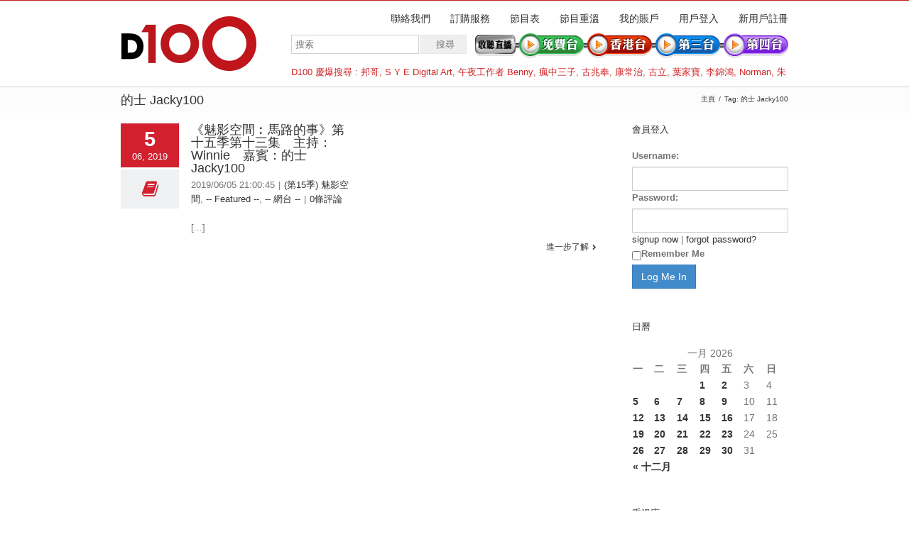

--- FILE ---
content_type: text/html; charset=UTF-8
request_url: https://d100.net/tag/%E7%9A%84%E5%A3%AB-jacky100/
body_size: 44013
content:




<!DOCTYPE html>
<html xmlns="https://www.w3.org/1999/xhtml" lang="zh-TW">
<head>
	<meta http-equiv="X-UA-Compatible" content="IE=edge,chrome=1" />

	<meta http-equiv="Content-Type" content="text/html; charset=utf-8"/>
	
	<title>D100 Radio 真正屬於香港的電台   &#8211;  的士 Jacky100</title>
	
		
	<script type="text/javascript" src="https://maps.google.com/maps/api/js?v=3.exp&amp;sensor=false&amp;language=zh"></script>	
	<!-- W3TC-include-js-head -->

	
	
	
	
	<link rel="stylesheet" href="https://d100.net/wp-content/themes/Avada/style.css" />

	<!--[if lte IE 8]>
	<script type="text/javascript" src="https://d100.net/wp-content/themes/Avada/js/respond.min.js"></script>
	<link rel="stylesheet" href="https://d100.net/wp-content/themes/Avada/css/ie8.css" />
	<![endif]-->

	<!--[if IE]>
	<link rel="stylesheet" href="https://d100.net/wp-content/themes/Avada/css/ie.css" />
	<![endif]-->

					<meta name="viewport" content="width=device-width, initial-scale=1, maximum-scale=1" />
		<link rel="stylesheet" href="https://d100.net/wp-content/themes/Avada/css/media.css" />
				<style type="text/css">
		@media only screen and (min-device-width: 768px) and (max-device-width: 1024px) and (orientation: portrait){
			#wrapper .ei-slider{width:100% !important;}
			body #header.sticky-header,body #header.sticky-header.sticky{display:none !important;}
		}
		@media only screen and (min-device-width: 768px) and (max-device-width: 1024px) and (orientation: landscape){
			#wrapper .ei-slider{width:100% !important;}
			body #header.sticky-header,body #header.sticky-header.sticky{display:none !important;}
		}
		</style>
			
		<link rel="shortcut icon" href="https://www.d100.net/wp-content/uploads/appleiphone16x16.png" type="image/x-icon" />
	
		<!-- For iPhone -->
	<link rel="apple-touch-icon-precomposed" href="https://www.d100.net/wp-content/uploads/appleiphone57x57.png">
	
		<!-- For iPhone 4 Retina display -->
	<link rel="apple-touch-icon-precomposed" sizes="114x114" href="https://www.d100.net/wp-content/uploads/appleiphone114x114.png">
	
		<!-- For iPad -->
	<link rel="apple-touch-icon-precomposed" sizes="72x72" href="https://www.d100.net/wp-content/uploads/appleiphone72x72.png">
	
		<!-- For iPad Retina display -->
	<link rel="apple-touch-icon-precomposed" sizes="144x144" href="https://www.d100.net/wp-content/uploads/appleiphone144x144.png">
	
	<link rel="alternate" type="application/rss+xml" title="訂閱 D100 Radio 真正屬於香港的電台 &raquo;" href="https://d100.net/feed/" />
<link rel="alternate" type="application/rss+xml" title="訂閱 D100 Radio 真正屬於香港的電台 &raquo; 迴響" href="https://d100.net/comments/feed/" />
<link rel="alternate" type="application/rss+xml" title="訂閱 D100 Radio 真正屬於香港的電台 &raquo; 的士 Jacky100 標籤" href="https://d100.net/tag/%e7%9a%84%e5%a3%ab-jacky100/feed/" />
<link rel='stylesheet' id='wooslider-flexslider-css'  href='https://d100.net/wp-content/themes/Avada/framework/plugins/tf-flexslider/assets/css/flexslider.css?ver=1.0.1' type='text/css' media='all' />
<link rel='stylesheet' id='wooslider-common-css'  href='https://d100.net/wp-content/themes/Avada/framework/plugins/tf-flexslider/assets/css/style.css?ver=1.0.1' type='text/css' media='all' />
<script type='text/javascript' src='https://d100.net/wp-includes/js/jquery/jquery.js?ver=1.10.2'></script>
<script type='text/javascript' src='https://d100.net/wp-includes/js/jquery/jquery-migrate.min.js?ver=1.2.1'></script>
<link rel="EditURI" type="application/rsd+xml" title="RSD" href="https://d100.net/xmlrpc.php?rsd" />
<link rel="wlwmanifest" type="application/wlwmanifest+xml" href="https://d100.net/wp-includes/wlwmanifest.xml" /> 


<!--Plugin Admin Bar Removal 2013.0624.0361 Active - Tag 74be16979710d4c4e7c6647856088456-->

<!--Site Optimized to Speedup Control Panel Minimize Memory Consumption with Disabled ToolBar-->


<!-- Google Universal Analytics for WordPress v2.4.3 -->

<script>

	(function(i,s,o,g,r,a,m){i['GoogleAnalyticsObject']=r;i[r]=i[r]||function(){
	(i[r].q=i[r].q||[]).push(arguments)},i[r].l=1*new Date();a=s.createElement(o),
	m=s.getElementsByTagName(o)[0];a.async=1;a.src=g;m.parentNode.insertBefore(a,m)
	})(window,document,'script','//www.google-analytics.com/analytics.js','ga');

	ga('create', 'UA-37032059-1', 'auto');




	ga('set', 'forceSSL', true);
	ga('send', 'pageview');

</script>
<!-- Google Universal Analytics for WordPress v2.4.3 - https://wordpress.org/plugins/google-universal-analytics -->


	<!--[if lte IE 8]>
	<script type="text/javascript">
	jQuery(document).ready(function() {
	var imgs, i, w;
	var imgs = document.getElementsByTagName( 'img' );
	for( i = 0; i < imgs.length; i++ ) {
	    w = imgs[i].getAttribute( 'width' );
	    imgs[i].removeAttribute( 'width' );
	    imgs[i].removeAttribute( 'height' );
	}
	});
	</script>
	<![endif]-->
	<script type="text/javascript">
	/*@cc_on
	  @if (@_jscript_version == 10)
	    document.write(' <link type= "text/css" rel="stylesheet" href="https://d100.net/wp-content/themes/Avada/css/ie10.css" />');
	  @end
	@*/
	function insertParam(url, parameterName, parameterValue, atStart){
	    replaceDuplicates = true;
	    if(url.indexOf('#') > 0){
	        var cl = url.indexOf('#');
	        urlhash = url.substring(url.indexOf('#'),url.length);
	    } else {
	        urlhash = '';
	        cl = url.length;
	    }
	    sourceUrl = url.substring(0,cl);

	    var urlParts = sourceUrl.split("?");
	    var newQueryString = "";

	    if (urlParts.length > 1)
	    {
	        var parameters = urlParts[1].split("&");
	        for (var i=0; (i < parameters.length); i++)
	        {
	            var parameterParts = parameters[i].split("=");
	            if (!(replaceDuplicates && parameterParts[0] == parameterName))
	            {
	                if (newQueryString == "")
	                    newQueryString = "?";
	                else
	                    newQueryString += "&";
	                newQueryString += parameterParts[0] + "=" + (parameterParts[1]?parameterParts[1]:'');
	            }
	        }
	    }
	    if (newQueryString == "")
	        newQueryString = "?";

	    if(atStart){
	        newQueryString = '?'+ parameterName + "=" + parameterValue + (newQueryString.length>1?'&'+newQueryString.substring(1):'');
	    } else {
	        if (newQueryString !== "" && newQueryString != '?')
	            newQueryString += "&";
	        newQueryString += parameterName + "=" + (parameterValue?parameterValue:'');
	    }
	    return urlParts[0] + newQueryString + urlhash;
	};

	function ytVidId(url) {
	  var p = /^(?:https?:\/\/)?(?:www\.)?(?:youtu\.be\/|youtube\.com\/(?:embed\/|v\/|watch\?v=|watch\?.+&v=))((\w|-){11})(?:\S+)?$/;
	  return (url.match(p)) ? RegExp.$1 : false;
	  //return (url.match(p)) ? true : false;
	}

			var tag = document.createElement('script');
		tag.src = "https://www.youtube.com/iframe_api";
		var firstScriptTag = document.getElementsByTagName('script')[0];
		firstScriptTag.parentNode.insertBefore(tag, firstScriptTag);

		function getFrameID(id){
		    var elem = document.getElementById(id);
		    if (elem) {
		        if(/^iframe$/i.test(elem.tagName)) return id; //Frame, OK
		        // else: Look for frame
		        var elems = elem.getElementsByTagName("iframe");
		        if (!elems.length) return null; //No iframe found, FAILURE
		        for (var i=0; i<elems.length; i++) {
		           if (/^https?:\/\/(?:www\.)?youtube(?:-nocookie)?\.com(\/|$)/i.test(elems[i].src)) break;
		        }
		        elem = elems[i]; //The only, or the best iFrame
		        if (elem.id) return elem.id; //Existing ID, return it
		        // else: Create a new ID
		        do { //Keep postfixing `-frame` until the ID is unique
		            id += "-frame";
		        } while (document.getElementById(id));
		        elem.id = id;
		        return id;
		    }
		    // If no element, return null.
		    return null;
		}

		// Define YT_ready function.
		var YT_ready = (function() {
		    var onReady_funcs = [], api_isReady = false;
		    /* @param func function     Function to execute on ready
		     * @param func Boolean      If true, all qeued functions are executed
		     * @param b_before Boolean  If true, the func will added to the first
		                                 position in the queue*/
		    return function(func, b_before) {
		        if (func === true) {
		            api_isReady = true;
		            while (onReady_funcs.length) {
		                // Removes the first func from the array, and execute func
		                onReady_funcs.shift()();
		            }
		        } else if (typeof func == "function") {
		            if (api_isReady) func();
		            else onReady_funcs[b_before?"unshift":"push"](func); 
		        }
		    }
		})();
		// This function will be called when the API is fully loaded
		function onYouTubePlayerAPIReady() {YT_ready(true)}
		
	jQuery(document).ready(function() {
		jQuery('.portfolio-wrapper').hide();
	});
	jQuery(window).load(function() {
		if(jQuery('#sidebar').is(':visible')) {
			jQuery('.post-content div.portfolio').each(function() {
				var columns = jQuery(this).data('columns');
				jQuery(this).addClass('portfolio-'+columns+'-sidebar');
			});
		}
		jQuery('.full-video, .video-shortcode, .wooslider .slide-content').fitVids();

		if(jQuery().isotope) {
			  // modified Isotope methods for gutters in masonry
			  jQuery.Isotope.prototype._getMasonryGutterColumns = function() {
			    var gutter = this.options.masonry && this.options.masonry.gutterWidth || 0;
			        containerWidth = this.element.width();
			  
			    this.masonry.columnWidth = this.options.masonry && this.options.masonry.columnWidth ||
			                  // or use the size of the first item
			                  this.$filteredAtoms.outerWidth(true) ||
			                  // if there's no items, use size of container
			                  containerWidth;

			    this.masonry.columnWidth += gutter;

			    this.masonry.cols = Math.floor( ( containerWidth + gutter ) / this.masonry.columnWidth );
			    this.masonry.cols = Math.max( this.masonry.cols, 1 );
			  };

			  jQuery.Isotope.prototype._masonryReset = function() {
			    // layout-specific props
			    this.masonry = {};
			    // FIXME shouldn't have to call this again
			    this._getMasonryGutterColumns();
			    var i = this.masonry.cols;
			    this.masonry.colYs = [];
			    while (i--) {
			      this.masonry.colYs.push( 0 );
			    }
			  };

			  jQuery.Isotope.prototype._masonryResizeChanged = function() {
			    var prevSegments = this.masonry.cols;
			    // update cols/rows
			    this._getMasonryGutterColumns();
			    // return if updated cols/rows is not equal to previous
			    return ( this.masonry.cols !== prevSegments );
			  };

			imagesLoaded(jQuery('.portfolio-one .portfolio-wrapper'), function() {
				jQuery('.portfolio-wrapper').fadeIn();
				jQuery('.portfolio-one .portfolio-wrapper').isotope({
					// options
					itemSelector: '.portfolio-item',
					layoutMode: 'straightDown',
					transformsEnabled: false
				});
			});

			imagesLoaded(jQuery('.portfolio-two .portfolio-wrapper, .portfolio-three .portfolio-wrapper, .portfolio-four .portfolio-wrapper'),function() {
				jQuery('.portfolio-wrapper').fadeIn();
				jQuery('.portfolio-two .portfolio-wrapper, .portfolio-three .portfolio-wrapper, .portfolio-four .portfolio-wrapper').isotope({
					// options
					itemSelector: '.portfolio-item',
					layoutMode: 'fitRows',
					transformsEnabled: false
				});
			});

			var masonryContainer = jQuery('.portfolio-masonry .portfolio-wrapper');
			imagesLoaded(masonryContainer, function() {
				jQuery('.portfolio-wrapper').fadeIn();
				var gridTwo = masonryContainer.parent().hasClass('portfolio-grid-2');
				var columns;
				if(gridTwo) {
					columns = 2;
				} else {
					columns = 3;
				}
				masonryContainer.isotope({
					// options
					itemSelector: '.portfolio-item',
					layoutMode: 'masonry',
					transformsEnabled: false,
					masonry: { columnWidth: masonryContainer.width() / columns }
				});
			});
		}

		if(jQuery().flexslider) {
			var WooThumbWidth = 100;
			if(jQuery('body.woocommerce #sidebar').is(':visible')) {
				wooThumbWidth = 100;
			} else {
				wooThumbWidth = 118;
			}

			jQuery('.woocommerce .images #carousel').flexslider({
				animation: 'slide',
				controlNav: false,
				directionNav: false,
				animationLoop: true,
				slideshow: false,
				itemWidth: wooThumbWidth,
				itemMargin: 9,
				touch: false,
				useCSS: false,
				asNavFor: '.woocommerce .images #slider'
			});

			jQuery('.woocommerce .images #slider').flexslider({
				animation: 'slide',
				controlNav: false,
				animationLoop: true,
				slideshow: false,
				smoothHeight: true,
				touch: true,
				useCSS: false,
				sync: '.woocommerce .images #carousel'
			});

			var iframes = jQuery('iframe');
			var avada_ytplayer;

			jQuery.each(iframes, function(i, v) {
				var src = jQuery(this).attr('src');
				if(src) {
										if(src.indexOf('vimeo') >= 1) {
						jQuery(this).attr('id', 'player_'+(i+1));
						var new_src = insertParam(src, 'api', '1', false);
						var new_src_2 = insertParam(new_src, 'player_id', 'player_'+(i+1), false);
						
						jQuery(this).attr('src', new_src_2);
					}
															if(ytVidId(src)) {
						jQuery(this).parent().wrap('<span class="play3" />');
					}
									}
			});

						function ready(player_id) {
			    var froogaloop = $f(player_id);

			    froogaloop.addEvent('play', function(data) {
			    	jQuery('#'+player_id).parents('li').parent().parent().flexslider("pause");
			    });

			    froogaloop.addEvent('pause', function(data) {
			        jQuery('#'+player_id).parents('li').parent().parent().flexslider("play");
			    });
			}

			var vimeoPlayers = jQuery('.flexslider').find('iframe'), player;

			for (var i = 0, length = vimeoPlayers.length; i < length; i++) {
		        player = vimeoPlayers[i]; 
		        $f(player).addEvent('ready', ready);
			}

			function addEvent(element, eventName, callback) {
			    if (element.addEventListener) {
			        element.addEventListener(eventName, callback, false)
			    } else {
			        element.attachEvent(eventName, callback, false);
			    }
			}
			
			jQuery('.tfs-slider').flexslider({
				animation: "fade",
				slideshow: true,
				slideshowSpeed: 7000,
				animationSpeed: 600,
				smoothHeight: true,
				pauseOnHover: false,
				useCSS: false,
				video: true,
				start: function(slider) {
			        if(typeof(slider.slides) !== 'undefined' && slider.slides.eq(slider.currentSlide).find('iframe').length !== 0) {
			           			           jQuery(slider).find('.flex-control-nav').hide();
			           			           						YT_ready(function() {
							new YT.Player(slider.slides.eq(slider.currentSlide).find('iframe').attr('id'), {
								events: {
									'onStateChange': onPlayerStateChange(slider.slides.eq(slider.currentSlide).find('iframe').attr('id'), slider)
								}
							});
						});
									       } else {
			           			           jQuery(slider).find('.flex-control-nav').show();
			           			       }
				},
			    before: function(slider) {
			        if(slider.slides.eq(slider.currentSlide).find('iframe').length !== 0) {
			        				           $f( slider.slides.eq(slider.currentSlide).find('iframe').attr('id') ).api('pause');
			           
			           						YT_ready(function() {
							new YT.Player(slider.slides.eq(slider.currentSlide).find('iframe').attr('id'), {
								events: {
									'onStateChange': onPlayerStateChange(slider.slides.eq(slider.currentSlide).find('iframe').attr('id'), slider)
								}
							});
						});
						
			           /* ------------------  YOUTUBE FOR AUTOSLIDER ------------------ */
			           playVideoAndPauseOthers(slider);
			       }
			    },
			   	after: function(slider) {
			        if(slider.slides.eq(slider.currentSlide).find('iframe').length !== 0) {
			           			           jQuery(slider).find('.flex-control-nav').hide();
			           
			           						YT_ready(function() {
							new YT.Player(slider.slides.eq(slider.currentSlide).find('iframe').attr('id'), {
								events: {
									'onStateChange': onPlayerStateChange(slider.slides.eq(slider.currentSlide).find('iframe').attr('id'), slider)
								}
							});
						});
									       } else {
			           			           jQuery(slider).find('.flex-control-nav').show();
			           			       }
			    }
			});
			
						jQuery('.flexslider').flexslider({
				slideshow: true,
				slideshowSpeed: 7000,
				video: true,
				pauseOnHover: false,
				useCSS: false,
								start: function(slider) {
			        if (typeof(slider.slides) !== 'undefined' && slider.slides.eq(slider.currentSlide).find('iframe').length !== 0) {
			           			           jQuery(slider).find('.flex-control-nav').hide();
			           
			           						YT_ready(function() {
							new YT.Player(slider.slides.eq(slider.currentSlide).find('iframe').attr('id'), {
								events: {
									'onStateChange': onPlayerStateChange(slider.slides.eq(slider.currentSlide).find('iframe').attr('id'), slider)
								}
							});
						});
									       } else {
			           			           jQuery(slider).find('.flex-control-nav').show();
			           			       }
				},
			    before: function(slider) {
			        if (slider.slides.eq(slider.currentSlide).find('iframe').length !== 0) {
			           $f(slider.slides.eq(slider.currentSlide).find('iframe').attr('id') ).api('pause');			           						YT_ready(function() {
							new YT.Player(slider.slides.eq(slider.currentSlide).find('iframe').attr('id'), {
								events: {
									'onStateChange': onPlayerStateChange(slider.slides.eq(slider.currentSlide).find('iframe').attr('id'), slider)
								}
							});
						});
						
			           /* ------------------  YOUTUBE FOR AUTOSLIDER ------------------ */
			           playVideoAndPauseOthers(slider);
			       }
			    },
			   	after: function(slider) {
			        if (slider.slides.eq(slider.currentSlide).find('iframe').length !== 0) {
			           			           jQuery(slider).find('.flex-control-nav').hide();
			           			           						YT_ready(function() {
							new YT.Player(slider.slides.eq(slider.currentSlide).find('iframe').attr('id'), {
								events: {
									'onStateChange': onPlayerStateChange(slider.slides.eq(slider.currentSlide).find('iframe').attr('id'), slider)
								}
							});
						});
									       } else {
			           			           jQuery(slider).find('.flex-control-nav').show();
			           			       }
			    }
			});

			function playVideoAndPauseOthers(slider) {
				jQuery(slider).find('iframe').each(function(i) {
					var func = 'stopVideo';
					this.contentWindow.postMessage('{"event":"command","func":"' + func + '","args":""}', '*');
				});
			}

			/* ------------------ PREV & NEXT BUTTON FOR FLEXSLIDER (YOUTUBE) ------------------ */
			jQuery('.flex-next, .flex-prev').click(function() {
				playVideoAndPauseOthers(jQuery(this).parents('.flexslider, .tfs-slider'));
			});

			function onPlayerStateChange(frame, slider) {
				return function(event) {
			        if(event.data == YT.PlayerState.PLAYING) {
			            jQuery(slider).flexslider("pause");
			        }
			        if(event.data == YT.PlayerState.PAUSED) {
			        	jQuery(slider).flexslider("play");
			        }
		    	}
			}
		}

		if(jQuery().isotope) {
			var gridwidth = (jQuery('.grid-layout').width() / 2) - 22;
			jQuery('.grid-layout .post').css('width', gridwidth);
			jQuery('.grid-layout').isotope({
				layoutMode: 'masonry',
				itemSelector: '.post',
				masonry: {
					columnWidth: gridwidth,
					gutterWidth: 40
				},
			});

			var gridwidth = (jQuery('.grid-full-layout').width() / 3) - 30;
			jQuery('.grid-full-layout .post').css('width', gridwidth);
			jQuery('.grid-full-layout').isotope({
				layoutMode: 'masonry',
				itemSelector: '.post',
				masonry: {
					columnWidth: gridwidth,
					gutterWidth: 40
				},
			});
		}

		jQuery('.rev_slider_wrapper').each(function() {
			if(jQuery(this).length >=1 && jQuery(this).find('.tp-bannershadow').length == 0) {
				jQuery('<div class="shadow-left">').appendTo(this);
				jQuery('<div class="shadow-right">').appendTo(this);

				jQuery(this).addClass('avada-skin-rev');
			}
		});

		jQuery('.tparrows').each(function() {
			if(jQuery(this).css('visibility') == 'hidden') {
				jQuery(this).remove();
			}
		});
	});
	jQuery(document).ready(function() {
		function onAfter(curr, next, opts, fwd) {
		  var $ht = jQuery(this).height();

		  //set the container's height to that of the current slide
		  jQuery(this).parent().css('height', $ht);
		}
		if(jQuery().cycle) {
		    jQuery('.reviews').cycle({
				fx: 'fade',
				after: onAfter,
								timeout: 4000							});
		}
	});
	jQuery(window).load(function($) {
		jQuery('.header-social .menu > li').height(jQuery('.header-social').height());
		jQuery('.header-social .menu > li').css('line-height', jQuery('.header-social').height()+'px');

		if(jQuery().prettyPhoto) {
			var ppArgs = {
								animation_speed: 'fast',
								overlay_gallery: true,
				autoplay_slideshow: false,
								slideshow: 5000,
												opacity: 0.8,
								show_title: true,
				show_desc: true,
							};

			jQuery("a[rel^='prettyPhoto']").prettyPhoto(ppArgs);

			
			jQuery('.lightbox-enabled a').has('img').prettyPhoto(ppArgs);

			var mediaQuery = 'desk';

			if (Modernizr.mq('only screen and (max-width: 600px)') || Modernizr.mq('only screen and (max-height: 520px)')) {

				mediaQuery = 'mobile';
				jQuery("a[rel^='prettyPhoto']").unbind('click');
								jQuery('.lightbox-enabled a').has('img').unbind('click');
			} 

			// Disables prettyPhoto if screen small
			jQuery(window).on('resize', function() {
				if ((Modernizr.mq('only screen and (max-width: 600px)') || Modernizr.mq('only screen and (max-height: 520px)')) && mediaQuery == 'desk') {
					jQuery("a[rel^='prettyPhoto']").unbind('click.prettyphoto');
										jQuery('.lightbox-enabled a').has('img').unbind('click.prettyphoto');
					mediaQuery = 'mobile';
				} else if (!Modernizr.mq('only screen and (max-width: 600px)') && !Modernizr.mq('only screen and (max-height: 520px)') && mediaQuery == 'mobile') {
					jQuery("a[rel^='prettyPhoto']").prettyPhoto(ppArgs);
										jQuery('.lightbox-enabled a').has('img').prettyPhoto(ppArgs);
					mediaQuery = 'desk';
				}
			});
		}
				jQuery('.side-nav li').hoverIntent({
		over: function() {
			if(jQuery(this).find('> .children').length >= 1) {
				jQuery(this).find('> .children').stop(true, true).slideDown('slow');
			}
		},
		out: function() {
			if(jQuery(this).find('.current_page_item').length == 0 && jQuery(this).hasClass('current_page_item') == false) {
				jQuery(this).find('.children').stop(true, true).slideUp('slow');
			}
		},
		timeout: 500
		});
		
		if(jQuery().eislideshow) {
	        jQuery('#ei-slider').eislideshow({
	        		        	animation: 'sides',
	        		        	autoplay: true,
	        		        	slideshow_interval: 3000,
	        		        		        	speed: 800,
	        		        		        	thumbMaxWidth: 150	        		        });
    	}

        var retina = window.devicePixelRatio > 1 ? true : false;

        
        /* wpml flag in center */
		var wpml_flag = jQuery('ul#nav > li > a > .iclflag');
		var wpml_h = wpml_flag.height();
		wpml_flag.css('margin-top', +wpml_h / - 2 + "px");

		var wpml_flag = jQuery('.top-menu > ul > li > a > .iclflag');
		var wpml_h = wpml_flag.height();
		wpml_flag.css('margin-top', +wpml_h / - 2 + "px");

				
		jQuery('#posts-container-infinite').infinitescroll({
		    navSelector  : "div.pagination",
		                   // selector for the paged navigation (it will be hidden)
		    nextSelector : "a.pagination-next",
		                   // selector for the NEXT link (to page 2)
		    itemSelector : "div.post",
		                   // selector for all items you'll retrieve
		    errorCallback: function() {
		    	jQuery('#posts-container').isotope('reLayout');
		    }
		}, function(posts) {
			if(jQuery().isotope) {
				//jQuery(posts).css('top', 'auto').css('left', 'auto');

				jQuery(posts).hide();
				imagesLoaded(posts, function() {
					jQuery(posts).fadeIn();
					jQuery('#posts-container-infinite').isotope('appended', jQuery(posts));
					jQuery('#posts-container-infinite').isotope('reLayout');
				});

				var gridwidth = (jQuery('.grid-layout').width() / 2) - 22;
				jQuery('.grid-layout .post').css('width', gridwidth);

				var gridwidth = (jQuery('.grid-full-layout').width() / 3) - 30;
				jQuery('.grid-full-layout .post').css('width', gridwidth);

				jQuery('#posts-container-infinite').isotope('reLayout');
			}

			jQuery('.flexslider').flexslider({
				slideshow: true,
				slideshowSpeed: 7000,
				video: true,
				pauseOnHover: false,
				useCSS: false,
				start: function(slider) {
			        if (typeof(slider.slides) !== 'undefined' && slider.slides.eq(slider.currentSlide).find('iframe').length !== 0) {
			           			           jQuery(slider).find('.flex-control-nav').hide();
			           
			           						YT_ready(function() {
							new YT.Player(slider.slides.eq(slider.currentSlide).find('iframe').attr('id'), {
								events: {
									'onStateChange': onPlayerStateChange(slider.slides.eq(slider.currentSlide).find('iframe').attr('id'), slider)
								}
							});
						});
									       } else {
			           			           jQuery(slider).find('.flex-control-nav').show();
			           			       }
				},
			    before: function(slider) {
			        if (slider.slides.eq(slider.currentSlide).find('iframe').length !== 0) {
			           $f(slider.slides.eq(slider.currentSlide).find('iframe').attr('id') ).api('pause');
			           						YT_ready(function() {
							new YT.Player(slider.slides.eq(slider.currentSlide).find('iframe').attr('id'), {
								events: {
									'onStateChange': onPlayerStateChange(slider.slides.eq(slider.currentSlide).find('iframe').attr('id'), slider)
								}
							});
						});
						
			           /* ------------------  YOUTUBE FOR AUTOSLIDER ------------------ */
			           playVideoAndPauseOthers(slider);
			       }
			    },
			   	after: function(slider) {
			        if (slider.slides.eq(slider.currentSlide).find('iframe').length !== 0) {
			           			           jQuery(slider).find('.flex-control-nav').hide();
			           
			           						YT_ready(function() {
							new YT.Player(slider.slides.eq(slider.currentSlide).find('iframe').attr('id'), {
								events: {
									'onStateChange': onPlayerStateChange(slider.slides.eq(slider.currentSlide).find('iframe').attr('id'), slider)
								}
							});
						});
									       } else {
			           			           jQuery(slider).find('.flex-control-nav').show();
			           			       }
			    }
			});
			if(jQuery().prettyPhoto) { jQuery("a[rel^='prettyPhoto']").prettyPhoto(ppArgs); }
			jQuery(posts).each(function() {
				jQuery(this).find('.full-video, .video-shortcode, .wooslider .slide-content').fitVids();
			});

			if(jQuery().isotope) {
				jQuery('#posts-container-infinite').isotope('reLayout');
			}
		});

			});
	</script>

	<style type="text/css">
		a:hover{
		color:#d2202f;
	}
	#nav ul .current_page_item a, #nav ul .current-menu-item a, #nav ul > .current-menu-parent a,
	.footer-area ul li a:hover,
	.portfolio-tabs li.active a, .faq-tabs li.active a,
	.project-content .project-info .project-info-box a:hover,
	.about-author .title a,
	span.dropcap,.footer-area a:hover,.copyright a:hover,
	#sidebar .widget_categories li a:hover,
	#main .post h2 a:hover,
	#sidebar .widget li a:hover,
	#nav ul a:hover,
	.date-and-formats .format-box i,
	h5.toggle:hover a,
	.tooltip-shortcode,.content-box-percentage,
	.more a:hover:after,.read-more:hover:after,.pagination-prev:hover:before,.pagination-next:hover:after,
	.single-navigation a[rel=prev]:hover:before,.single-navigation a[rel=next]:hover:after,
	#sidebar .widget_nav_menu li a:hover:before,#sidebar .widget_categories li a:hover:before,
	#sidebar .widget .recentcomments:hover:before,#sidebar .widget_recent_entries li a:hover:before,
	#sidebar .widget_archive li a:hover:before,#sidebar .widget_pages li a:hover:before,
	#sidebar .widget_links li a:hover:before,.side-nav .arrow:hover:after,.woocommerce-tabs .tabs a:hover .arrow:after,
	.star-rating:before,.star-rating span:before,.price ins .amount,
	.price > .amount,.woocommerce-pagination .prev:hover:before,.woocommerce-pagination .next:hover:after,
	.woocommerce-tabs .tabs li.active a,.woocommerce-tabs .tabs li.active a .arrow:after,
	#wrapper .cart-checkout a:hover,#wrapper .cart-checkout a:hover:before,
	.widget_shopping_cart_content .total .amount,.widget_layered_nav li a:hover:before,
	.widget_product_categories li a:hover:before,#header .my-account-link-active:after,.woocommerce-side-nav li.active a,.woocommerce-side-nav li.active a:after,.my_account_orders .order-number a,.shop_table .product-subtotal .amount,
	.cart_totals .total .amount,form.checkout .shop_table tfoot .total .amount,#final-order-details .mini-order-details tr:last-child .amount,.rtl .more a:hover:before,.rtl .read-more:hover:before,#header .my-cart-link-active:after,#wrapper #sidebar .current_page_item > a,#wrapper #sidebar .current-menu-item a,#wrapper #sidebar .current_page_item a:before,#wrapper #sidebar .current-menu-item a:before,#wrapper .footer-area .current_page_item a,#wrapper .footer-area .current-menu-item a,#wrapper .footer-area .current_page_item a:before,#wrapper .footer-area .current-menu-item a:before,.side-nav ul > li.current_page_item > a,.side-nav li.current_page_ancestor > a{
		color:#d2202f !important;
	}
	#nav ul .current_page_item a, #nav ul .current-menu-item a, #nav ul > .current-menu-parent a,
	#nav ul ul,#nav li.current-menu-ancestor a,
	.reading-box,
	.portfolio-tabs li.active a, .faq-tabs li.active a,
	.tab-holder .tabs li.active a,
	.post-content blockquote,
	.progress-bar-content,
	.pagination .current,
	.pagination a.inactive:hover,
	#nav ul a:hover,.woocommerce-pagination .current,
	.tagcloud a:hover,#header .my-account-link:hover:after,body #header .my-account-link-active:after{
		border-color:#d2202f !important;
	}
	.side-nav li.current_page_item a{
		border-right-color:#d2202f !important;	
	}
	.rtl .side-nav li.current_page_item a{
		border-left-color:#d2202f !important;	
	}
	.header-v2 .header-social, .header-v3 .header-social, .header-v4 .header-social,.header-v5 .header-social,.header-v2{
		border-top-color:#d2202f !important;	
	}
	h5.toggle.active span.arrow,
	.post-content ul.circle-yes li:before,
	.progress-bar-content,
	.pagination .current,
	.header-v3 .header-social,.header-v4 .header-social,.header-v5 .header-social,
	.date-and-formats .date-box,.table-2 table thead,
	.onsale,.woocommerce-pagination .current,
	.woocommerce .social-share li a:hover i,
	.price_slider_wrapper .ui-slider .ui-slider-range,
	.tagcloud a:hover,.cart-loading,
	ul.arrow li:before{
		background-color:#d2202f !important;
	}
	
			#header,#small-nav,#header .login-box,#header .cart-contents,#small-nav .login-box,#small-nav .cart-contents{
		background-color:#ffffff !important;
	}
	body #header.sticky-header{background:rgba(255, 255, 255, 0.95) !important;}
	#nav ul a{
		border-color:#ffffff !important;	
	}
	
		#main,#wrapper{
		background-color:#ffffff !important;
	}
	
		.footer-area{
		background-color:#363839 !important;
	}
	
		.footer-area{
		border-color:#d2202f !important;
	}
	
		#footer{
		background-color:#282a2b !important;
	}
	
		#footer{
		border-color:#4b4c4d !important;
	}
	
		.sep-boxed-pricing ul li.title-row{
		background-color:#c46262 !important;
		border-color:#c46262 !important;
	}
	.pricing-row .exact_price, .pricing-row sup{
		color:#c46262 !important;
	}
				.image .image-extras{
		background-image: linear-gradient(top, rgba(232,144,144,1) 0%, rgba(214,90,90,1) 100%);
		background-image: -o-linear-gradient(top, rgba(232,144,144,1) 0%, rgba(214,90,90,1) 100%);
		background-image: -moz-linear-gradient(top, rgba(232,144,144,1) 0%, rgba(214,90,90,1) 100%);
		background-image: -webkit-linear-gradient(top, rgba(232,144,144,1) 0%, rgba(214,90,90,1) 100%);
		background-image: -ms-linear-gradient(top, rgba(232,144,144,1) 0%, rgba(214,90,90,1) 100%);

		background-image: -webkit-gradient(
			linear,
			left top,
			left bottom,
			color-stop(0, rgba(232,144,144,1)),
			color-stop(1, rgba(214,90,90,1))
		);

		filter: progid:DXImageTransform.Microsoft.gradient(startColorstr='#e89090', endColorstr='#d65a5a');
	}
	.no-cssgradients .image .image-extras{
		background:#e89090;
	}
			#main .portfolio-one .button,
	#main .comment-submit,
	#reviews input#submit,
	.button.default,
	.price_slider_amount button,
	.gform_wrapper .gform_button{
		color: #781010 !important;
		background-image: linear-gradient(top, #e89090 0%, #d65a5a 100%);
		background-image: -o-linear-gradient(top, #e89090 0%, #d65a5a 100%);
		background-image: -moz-linear-gradient(top, #e89090 0%, #d65a5a 100%);
		background-image: -webkit-linear-gradient(top, #e89090 0%, #d65a5a 100%);
		background-image: -ms-linear-gradient(top, #e89090 0%, #d65a5a 100%);

		background-image: -webkit-gradient(
			linear,
			left top,
			left bottom,
			color-stop(0, #e89090),
			color-stop(1, #d65a5a)
		);
		border:1px solid #d65a5a;

		filter: progid:DXImageTransform.Microsoft.gradient(startColorstr='#e89090', endColorstr='#d65a5a');
	}
	.no-cssgradients #main .portfolio-one .button,
	.no-cssgradients #main .comment-submit,
	.no-cssgradients #reviews input#submit,
	.no-cssgradients .button.default,
	.no-cssgradients .price_slider_amount button,
	.no-cssgradients .gform_wrapper .gform_button{
		background:#e89090;
	}
	#main .portfolio-one .button:hover,
	#main .comment-submit:hover,
	#reviews input#submit:hover,
	.button.default:hover,
	.price_slider_amount button:hover,
	.gform_wrapper .gform_button:hover{
		color: #781010 !important;
		background-image: linear-gradient(top, #d65a5a 0%, #e89090 100%);
		background-image: -o-linear-gradient(top, #d65a5a 0%, #e89090 100%);
		background-image: -moz-linear-gradient(top, #d65a5a 0%, #e89090 100%);
		background-image: -webkit-linear-gradient(top, #d65a5a 0%, #e89090 100%);
		background-image: -ms-linear-gradient(top, #d65a5a 0%, #e89090 100%);

		background-image: -webkit-gradient(
			linear,
			left top,
			left bottom,
			color-stop(0, #d65a5a),
			color-stop(1, #e89090)
		);
		border:1px solid #d65a5a;

		filter: progid:DXImageTransform.Microsoft.gradient(startColorstr='#d65a5a', endColorstr='#e89090');
	}
	.no-cssgradients #main .portfolio-one .button:hover,
	.no-cssgradients #main .comment-submit:hover,
	.no-cssgradients #reviews input#submit:hover,
	.no-cssgradients .button.default,
	.no-cssgradients .price_slider_amount button:hover,
	.no-cssgradients .gform_wrapper .gform_button{
		background:#d65a5a;
	}
	
	
	
		.page-title-container{
		background-color:#fcfcfc;
	}
	
		.page-title-container{border-color:#d2d3d4 !important;}
	
	#header{
			}

	#header{
					}

	#main{
			}

	#main{
					}

	.footer-area{
			}

	.page-title-container{
			}

	.page-title-container{
						-webkit-background-size: auto;
		-moz-background-size: auto;
		-o-background-size: auto;
		background-size: auto;
			}

		.fontawesome-icon.circle-yes{
		background-color:#333333 !important;
	}
	
		.fontawesome-icon.circle-yes{
		border-color:#333333 !important;
	}
	
		.fontawesome-icon{
		color:#ffffff !important;
	}
	
		.title-sep,.product .product-border{
		border-color:#e0dede !important;
	}
	
		.review blockquote q,.post-content blockquote,form.checkout .payment_methods .payment_box{
		background-color:#f6f6f6 !important;
	}
	.review blockquote div:after{
		border-top-color:#f6f6f6 !important;
	}
	
		.review blockquote q,.post-content blockquote{
		color:#747474 !important;
	}
	
	
	
	body,#nav ul li ul li a,
	.more,
	.avada-container h3,
	.meta .date,
	.review blockquote q,
	.review blockquote div strong,
	.image .image-extras .image-extras-content h4,
	.project-content .project-info h4,
	.post-content blockquote,
	.button.large,
	.button.small,
	.ei-title h3,.cart-contents,
	.gform_wrapper .gform_button,
	.woocommerce-success-message .button{
		font-family:Arial, Helvetica, sans-serif !important;
	}
	.avada-container h3,
	.review blockquote div strong,
	.footer-area  h3,
	.button.large,
	.button.small,
	.gform_wrapper .gform_button{
		font-weight:bold;
	}
	.meta .date,
	.review blockquote q,
	.post-content blockquote{
		font-style:italic;
	}

	
	#nav,
	.side-nav li a{
		font-family:Arial, Helvetica, sans-serif !important;
	}
	
	
	#main .reading-box h2,
	#main h2,
	.page-title h1,
	.image .image-extras .image-extras-content h3,
	#main .post h2,
	#sidebar .widget h3,
	.tab-holder .tabs li a,
	.share-box h4,
	.project-content h3,
	h5.toggle a,
	.full-boxed-pricing ul li.title-row,
	.full-boxed-pricing ul li.pricing-row,
	.sep-boxed-pricing ul li.title-row,
	.sep-boxed-pricing ul li.pricing-row,
	.person-author-wrapper,
	.post-content h1, .post-content h2, .post-content h3, .post-content h4, .post-content h5, .post-content h6,
	.ei-title h2, #header .tagline,
	table th,.project-content .project-info h4,
	.woocommerce-success-message .msg,.product-title{
		font-family:Arial, Helvetica, sans-serif !important;
	}
	
	
	.footer-area  h3{
		font-family:Arial, Helvetica, sans-serif !important;
	}

		body,#sidebar .slide-excerpt h2, .footer-area .slide-excerpt h2{
		font-size:13px;
				line-height:20px;
	}
	.project-content .project-info h4,.gform_wrapper label,.gform_wrapper .gfield_description{
		font-size:13px !important;
				line-height:20px !important;
	}
	
		body,#sidebar .slide-excerpt h2, .footer-area .slide-excerpt h2{
		line-height:20px !important;
	}
	.project-content .project-info h4{
		line-height:20px !important;
	}
	
		#nav{font-size:14px !important;}
	
		.header-social *{font-size:12px !important;}
	
		.page-title ul li,page-title ul li a{font-size:10px !important;}
	
		.side-nav li a{font-size:14px !important;}
	
		#sidebar .widget h3{font-size:13px !important;}
	
		.footer-area h3{font-size:13px !important;}
	
		.copyright{font-size:12px !important;}
	
		#header .avada-row, #main .avada-row, .footer-area .avada-row, #footer .avada-row{ max-width:940px; }
	
		.post-content h1{
		font-size:18px !important;
				line-height:27px !important;
	}
	
		.post-content h1{
		line-height:18px !important;
	}
	
		.post-content h2,.title h2,#main .post-content .title h2,.page-title h1,#main .post h2 a{
		font-size:18px !important;
				line-height:27px !important;
	}
	
		.post-content h2,.title h2,#main .post-content .title h2,.page-title h1,#main .post h2 a{
		line-height:18px !important;
	}
	
		.post-content h3,.project-content h3,#header .tagline,.product-title{
		font-size:18px !important;
				line-height:27px !important;
	}
	
		.post-content h3,.project-content h3,#header .tagline,.product-title{
		line-height:18px !important;
	}
	
		.post-content h4{
		font-size:13px !important;
				line-height:20px !important;
	}
	h5.toggle a,.tab-holder .tabs li a,.share-box h4,.person-author-wrapper{
		font-size:13px !important;
	}
	
		.post-content h4{
		line-height:18px !important;
	}
	
		.post-content h5{
		font-size:12px !important;
				line-height:18px !important;
	}
	
		.post-content h5{
		line-height:18px !important;
	}
	
		.post-content h6{
		font-size:11px !important;
				line-height:17px !important;
	}
	
		.post-content h6{
		line-height:18px !important;
	}
	
		.ei-title h2{
		font-size:42px !important;
				line-height:63px !important;
	}
	
		.ei-title h3{
		font-size:20px !important;
				line-height:30px !important;
	}
	
		body,.post .post-content,.post-content blockquote,.tab-holder .news-list li .post-holder .meta,#sidebar #jtwt,.meta,.review blockquote div,.search input,.project-content .project-info h4,.title-row,.simple-products-slider .price .amount,.quantity .qty,.quantity .minus,.quantity .plus{color:#747474 !important;}
	
		.post-content h1,.title h1,.woocommerce-success-message .msg{
		color:#333333 !important;
	}
	
		.post-content h2,.title h2,.woocommerce-tabs h2{
		color:#333333 !important;
	}
	
		.post-content h3,#sidebar .widget h3,.project-content h3,.title h3,#header .tagline,.person-author-wrapper span,.product-title{
		color:#333333 !important;
	}
	
		.post-content h4,.project-content .project-info h4,.share-box h4,.title h4,.tab-holder .tabs li a{
		color:#333333 !important;
	}
	
		.post-content h5,h5.toggle a,.title h5{
		color:#333333 !important;
	}
	
		.post-content h6,.title h6{
		color:#333333 !important;
	}
	
		.page-title h1{
		color:#333333 !important;
	}
	
	
		body a{color:#333333;}
	.project-content .project-info .project-info-box a,#sidebar .widget li a, #sidebar .widget .recentcomments, #sidebar .widget_categories li, #main .post h2 a,
	.shop_attributes tr th,.image-extras a,.products-slider .price .amount,.my_account_orders thead tr th,.shop_table thead tr th,.cart_totals table th,form.checkout .shop_table tfoot th,form.checkout .payment_methods label,#final-order-details .mini-order-details th,#main .product .product_title{color:#333333 !important;}
	
		.page-title ul li,.page-title ul li a{color:#333333 !important;}
	
		.footer-area h3{color:#DDDDDD !important;}
	
		.footer-area,.footer-area #jtwt,.copyright{color:#8C8989 !important;}
	
		.footer-area a,.copyright a{color:#BFBFBF !important;}
	
		#nav ul a,.side-nav li a,#header .cart-content a,#header .cart-content a:hover,#wrapper .header-social .top-menu .cart > a,#wrapper .header-social .top-menu .cart > a > .amount{color:#333333 !important;}
	#header .my-account-link:after{border-color:#333333 !important;}
	
		#nav ul li a:hover{color:#d2202f !important;border-color:#d2202f !important;}
	#nav ul ul{border-color:#d2202f !important;}
	

		#nav ul ul{background-color:#edebeb;}
	
		#wrapper #nav ul li ul li a,.side-nav li li a,.side-nav li.current_page_item li a{color:#333333 !important;}
	
		.ei-title h2{color:#333333 !important;}
	
		.ei-title h3{color:#747474 !important;}
	
		#wrapper .header-social *{color:#ffffff !important;}
	
		.sep-single{background-color:#e0dede !important;}
	.sep-double,.sep-dashed,.sep-dotted{border-color:#e0dede !important;}
	.ls-avada, .avada-skin-rev,.clients-carousel .es-carousel li img,h5.toggle a,.progress-bar,
	#small-nav,.portfolio-tabs,.faq-tabs,.single-navigation,.project-content .project-info .project-info-box,
	.post .meta-info,.grid-layout .post,.grid-layout .post .content-sep,
	.grid-layout .post .flexslider,.timeline-layout .post,.timeline-layout .post .content-sep,
	.timeline-layout .post .flexslider,h3.timeline-title,.timeline-arrow,
	.counter-box-wrapper,.table-2 table thead,.table-2 tr td,
	#sidebar .widget li a,#sidebar .widget .recentcomments,#sidebar .widget_categories li,
	.tab-holder,.commentlist .the-comment,
	.side-nav,#wrapper .side-nav li a,.rtl .side-nav,h5.toggle.active + .toggle-content,
	#wrapper .side-nav li.current_page_item li a,.tabs-vertical .tabset,
	.tabs-vertical .tabs-container .tab_content,.page-title-container,.pagination a.inactive,.woocommerce-pagination .page-numbers,.rtl .woocommerce .social-share li{border-color:#e0dede;}
	.side-nav li a,.product_list_widget li,.widget_layered_nav li,.price_slider_wrapper,.tagcloud a,#header .cart-content a,#header .cart-content a:hover,#header .login-box,#header .cart-contents,#small-nav .login-box,#small-nav .cart-contents,#small-nav .cart-content a,#small-nav .cart-content a:hover,
	#customer_login_box,.myaccount_user,.myaccount_user_container span,
	.woocommerce-side-nav li a,.woocommerce-content-box,.woocommerce-content-box h2,.my_account_orders tr,.woocommerce .address h4,.shop_table tr,.cart_totals .total,.chzn-container-single .chzn-single,.chzn-container-single .chzn-single div,.chzn-drop,form.checkout .shop_table tfoot,.input-radio,#final-order-details .mini-order-details tr:last-child,p.order-info,.cart-content a img,.panel.entry-content,.woocommerce-tabs .tabs li a,.woocommerce .social-share,.woocommerce .social-share li,.quantity,.quantity .minus, .quantity .qty,.shop_attributes tr,.woocommerce-success-message{border-color:#e0dede !important;}
	.price_slider_wrapper .ui-widget-content{background-color:#e0dede;}
	
		.quantity .minus,.quantity .plus{background-color:#dadada !important;}
	
		.quantity .minus:hover,.quantity .plus:hover{background-color:#ffffff !important;}
	
		input#s,#comment-input input,#comment-textarea textarea,.comment-form-comment textarea,.input-text,.wpcf7-form .wpcf7-text,.wpcf7-form .wpcf7-quiz,.wpcf7-form .wpcf7-number,.wpcf7-form textarea,.gform_wrapper .gfield input[type=text],.gform_wrapper .gfield textarea{background-color:#ffffff !important;}
	
		input#s,input#s,.placeholder,#comment-input input,#comment-textarea textarea,#comment-input .placeholder,#comment-textarea .placeholder,.comment-form-comment textarea,.input-text..wpcf7-form .wpcf7-text,.wpcf7-form .wpcf7-quiz,.wpcf7-form .wpcf7-number,.wpcf7-form textarea,.gform_wrapper .gfield input[type=text],.gform_wrapper .gfield textarea{color:#aaa9a9 !important;}
	input#s::webkit-input-placeholder,#comment-input input::-webkit-input-placeholder,#comment-textarea textarea::-webkit-input-placeholder,.comment-form-comment textarea::webkit-input-placeholder,.input-text::webkit-input-placeholder{color:#aaa9a9 !important;}
	input#s:moz-placeholder,#comment-input input:-moz-placeholder,#comment-textarea textarea:-moz-placeholder,.comment-form-comment textarea:-moz-placeholder,.input-text:-moz-placeholder{color:#aaa9a9 !important;}
	input#s:-ms-input-placeholder,#comment-input input:-ms-input-placeholder,#comment-textarea textarea:-moz-placeholder,.comment-form-comment textarea:-ms-input-placeholder,.input-text:-ms-input-placeholder{color:#aaa9a9 !important;}
	
		input#s,#comment-input input,#comment-textarea textarea,.comment-form-comment textarea,.input-text,.wpcf7-form .wpcf7-text,.wpcf7-form .wpcf7-quiz,.wpcf7-form .wpcf7-number,.wpcf7-form textarea,.gform_wrapper .gfield input[type=text],.gform_wrapper .gfield textarea,.gform_wrapper .gfield_select[multiple=multiple]{border-color:#d2d2d2 !important;}
	
		#wrapper #nav ul li ul li a{border-bottom:1px solid #dcdadb !important;}
	
		#wrapper #nav ul li ul li a:hover, #wrapper #nav ul li ul li.current-menu-item a,#header .cart-content a:hover,#small-nav .cart-content a:hover{background-color:#f5f4f4 !important;}
	
		#header .tagline{
		color:#747474 !important;
	}
	
		#header .tagline{
		font-size:16px !important;
		line-height:30px !important;
	}
	
		.page-title h1{
		font-size:18px !important;
		line-height:normal !important;
	}
	
		.header-social,#header{
		border-bottom-color:#e1e1e1 !important;
	}
	
		#nav ul ul{
		width:170px !important;
	}
	
		.page-title-container{
		height:37px !important;
	}
	
		#main #sidebar{
		background-color:#ffffff;
	}
	
		#main #content{
		width:71.1702128%;
	}
	
		#main #sidebar{
		width:23.4042553%;
	}
	
	
		#wrapper .header-social{
		background-color:#ce2424 !important;
	}
	
		#wrapper .header-social .menu > li{
		border-color:#ffffff !important;
	}
	
		#wrapper .header-social .menu .sub-menu,#wrapper .header-social .login-box,#wrapper .header-social .cart-contents{
		background-color:#ffffff !important;
	}
	
		#wrapper .header-social .menu .sub-menu li, #wrapper .header-social .menu .sub-menu li a,#wrapper .header-social .login-box *,#wrapper .header-social .cart-contents *{
		color:#333333 !important;
	}
	
		#wrapper .header-social .menu .sub-menu li a:hover{
		background-color:#fafafa !important;
	}
	
		#wrapper .header-social .menu .sub-menu li a:hover{
		color:#333333 !important;
	}
	
		#wrapper .header-social .menu .sub-menu,#wrapper .header-social .menu .sub-menu li,.top-menu .cart-content a,#wrapper .header-social .login-box,#wrapper .header-social .cart-contents{
		border-color:#e0dfdf !important;
	}
	
		#header .cart-checkout,.top-menu .cart,.top-menu .cart-content a:hover,.top-menu .cart-checkout{
		background-color:#fafafa !important;
	}
	
		h5.toggle span.arrow{background-color:#333333;}
	
		.progress-bar-content{background-color:#f05858 !important;border-color:#f05858 !important;}
	.content-box-percentage{color:#f05858 !important;}
	
		.progress-bar{background-color:#f6f6f6;border-color:#f6f6f6;}
	
		.more a:after,.read-more:after,#sidebar .widget_nav_menu li a:before,#sidebar .widget_categories li a:before,
	#sidebar .widget .recentcomments:before,#sidebar .widget_recent_entries li a:before,
	#sidebar .widget_archive li a:before,#sidebar .widget_pages li a:before,
	#sidebar .widget_links li a:before,.side-nav .arrow:after,.single-navigation a[rel=prev]:before,
	.single-navigation a[rel=next]:after,.pagination-prev:before,
	.pagination-next:after,.woocommerce-pagination .prev:before,.woocommerce-pagination .next:after{color:#333333 !important;}
	
		.date-and-formats .format-box{background-color:#eef0f2;}
	
		.es-nav-prev,.es-nav-next{background-color:#999999;}
	
		.es-nav-prev:hover,.es-nav-next:hover{background-color:#808080;}
	
		.content-boxes .col{background-color:transparent;}
	
		#sidebar .tab-holder,#sidebar .tab-holder .news-list li{border-color:#ebeaea !important;}
	.pyre_tabs .tabs-container{background-color:#ffffff !important;}
	body #sidebar .tab-hold .tabs li{border-right:1px solid #ffffff !important;}
	body #sidebar .tab-hold .tabs li a{background:#ebeaea !important;border-bottom:0 !important;color:#747474 !important;}
	body #sidebar .tab-hold .tabs li a:hover{background:#ffffff !important;border-bottom:0 !important;}
	body #sidebar .tab-hold .tabs li.active a{background:#ffffff !important;border-bottom:0 !important;}
	body #sidebar .tab-hold .tabs li.active a{border-top-color:#d2202f!important;}
	
		.share-box{background-color:#f6f6f6;}
	
		.grid-layout .post,.timeline-layout .post{background-color:transparent;} 
	
		.grid-layout .post .flexslider,.timeline-layout .post,.timeline-layout .post .content-sep,
	.timeline-layout .post .flexslider,h3.timeline-title,.grid-layout .post,.grid-layout .post .content-sep,.products li,.product-details-container,.product-buttons,.product-buttons-container{border-color:#f6f6f6 !important;}
	.align-left .timeline-arrow:before,.align-left .timeline-arrow:after{border-left-color:#f6f6f6 !important;}
	.align-right .timeline-arrow:before,.align-right .timeline-arrow:after{border-right-color:#f6f6f6 !important;}
	.timeline-circle,.timeline-title{background-color:#f6f6f6 !important;}
	.timeline-icon{color:#f6f6f6;}
	
	
	
	
		.main-flex .flex-control-nav{display:none !important;}
		
		@media only screen and (max-width: 940px){
		.breadcrumbs{display:none !important;}
	}
	@media only screen and (min-device-width: 768px) and (max-device-width: 1024px) and (orientation: portrait){
		.breadcrumbs{display:none !important;}
	}
	
		.image-extras{display:none !important;}
		
		#nav > li > a,#nav li.current-menu-ancestor a{height:43px;line-height:43px;}
	#nav > li > a,#nav li.current-menu-ancestor a{height:43px;line-height:43px;}

	#nav ul ul{top:46px;}

		
	
		.ei-slider{width:100% !important;}
	
		.ei-slider{height:400px !important;}
	
	
	
		.reading-box{background-color:#f6f6f6 !important;}
	
	.isotope .isotope-item {
	  -webkit-transition-property: top, left, opacity;
	     -moz-transition-property: top, left, opacity;
	      -ms-transition-property: top, left, opacity;
	       -o-transition-property: top, left, opacity;
	          transition-property: top, left, opacity;
	}

					
        .header-v5 #header .logo{float:left !important;}
    
	label.s2member-pro-paypal-form-card-type-label.disabled{
display: none;
}

div.s2member-pro-paypal-form-description-div{
新細明體, Arial, Helvetica, sans-serif !important;
}

div.s2member-pro-paypal-form-section-title{
新細明體, Arial, Helvetica, sans-serif !important;
}

.tl_timeline .tl_event h2{
line-height: 16px !important;
}

.portfolio-tabs, .faq-tabs{
border-top: none;
border-bottom: none;
margin-bottom: 0px;
}

.portfolio-full .flexslider {
width: 280px;
float: left;
margin: 0 10px 0 0;
padding: 0;
}

#wp-calendar{
width: 100%;
line-height: 1.5;
font-size: 14px;
}

.tagcloud a{
border-radius: 4px;
margin: 2px 4px;
}

#wp-calendar a{
font-weight: 800;
}

ul#nav > li:last-child{

}

.player_play_button:hover{
opacity: 0.9;
}


input.top_search_field{
	float: left;
width: 180px;
margin-top: 5px;
}

input.top_search_button{
float: left;
width: auto;
padding: 3px 16px;
margin-left: 2px;
border-radius: 0;
line-height: 1.5;
margin-top: 5px;
cursor: pointer;
}

input.top_search_button:hover{
	opacity: 0.9;
}

#disqus_thread{
margin-top: 30px;
}

.host_box{
float: left;
padding: 4px;
text-align: center;
width: 25%;
margin-bottom: 20px;
}
.host_box img{
width: 50%;
}

.title{
margin-bottom: 20px !important;

}

#wpstats{
display: none;
}

.related-posts{
display: block;
}

#nav ul ul{
top: 35px !important;
}

body{
font-family: 新細明體, Arial, Helvetica, sans-serif !important;
}

.s2member-pro-paypal-checkout-form-custom-reg-field-rec-news-email-div{
float: left; 
margin-right: 10px !important;
}


.s2member-pro-paypal-checkout-form-custom-reg-field-rec-news-sms-div{
float: left;
margin-right: 10px !important;
}


.s2member-pro-paypal-checkout-form-custom-reg-field-rec-news-fax-div{

}


.s2member-pro-paypal-checkout-form-custom-reg-field-rec-news-call-div{
float: left;
margin-right: 10px !important;
}

.sd-title{
display: none;
}

.sd-content{
width: 100% !important;
}


.post-63 .sharedaddy,
.post-411 .sharedaddy,
.post-39 .sharedaddy,
.post-772 .sharedaddy,
.post-773 .sharedaddy,
.post-372 .sharedaddy,
.post-784 .sharedaddy{
display:none;
}


h5.toggle a, .tab-holder .tabs li a, .share-box h4, .person-author-wrapper{
font-size: 16px !important;
}

.chzn-container-single .chzn-single div{
width: 28px !important;
}

.three_fourth #tab2{
height: 391px;
} 


.custom_archive_button_class{
background:url(/wp-content/uploads/D100-Buttons-Stream.png) 0 0;
width:150px;
height:56px;
display:inline-block;
color: white;
text-indent: 50px;
line-height: 55px;
font-size: 22px;
}
.custom_archive_button_class:hover{
background-position:0 56px;
color: white;
}

.custom_archive_download_button_class{
background:url(/wp-content/uploads/D100-Buttons-Download.png) 0 0;
width:150px;
height:56px;
display:inline-block;
color: white;
text-indent: 0;
line-height: 20px;
font-size: 16px;
padding-left: 40px;
padding-top: 10px;
text-align: center;
}
.custom_archive_download_button_class:hover{
background-position:0 56px;
color: white;
}

li.cart{
display: none;
}


.login-box{
margin-top: -10px;
}


#s2member-pro-paypal-checkout-form-custom-reg-field-receive-email-div{
float: left;
margin-right: 10px;
margin-top: 5px  !important;
}

#s2member-pro-paypal-checkout-form-custom-reg-field-receive-sms-div{
float: left;
margin-right: 10px;
margin-top: 5px  !important;
}

#s2member-pro-paypal-checkout-form-custom-reg-field-receive-phone-div{
float: left;
margin-right: 10px;
margin-top: 5px  !important;
}

#s2member-pro-paypal-checkout-form-custom-reg-field-receive-fax-div{
float: left;
margin-top: 5px  !important;
}

#s2member-pro-paypal-checkout-form-custom-reg-field-privacy-div{
clear: left;
margin-top: 50px;
}

#s2member-pro-paypal-checkout-form-custom-reg-field-receive-email-divider-section{
border-bottom: none !important;
margin-bottom: 0px !important;
padding-bottom: 0px !important;
}
	</style>
	
	<script>
  (function(i,s,o,g,r,a,m){i['GoogleAnalyticsObject']=r;i[r]=i[r]||function(){
  (i[r].q=i[r].q||[]).push(arguments)},i[r].l=1*new Date();a=s.createElement(o),
  m=s.getElementsByTagName(o)[0];a.async=1;a.src=g;m.parentNode.insertBefore(a,m)
  })(window,document,'script','//www.google-analytics.com/analytics.js','ga');

  ga('create', 'UA-39826325-1', 'd100.net');
  ga('send', 'pageview');
</script>
<!-- Google Tag Manager -->

<noscript><iframe src="//www.googletagmanager.com/ns.html?id=GTM-M9DGHK"

height="0" width="0" style="display:none;visibility:hidden"></iframe></noscript>

<script>(function(w,d,s,l,i){w[l]=w[l]||[];w[l].push({'gtm.start':

new Date().getTime(),event:'gtm.js'});var f=d.getElementsByTagName(s)[0],

j=d.createElement(s),dl=l!='dataLayer'?'&l='+l:'';j.async=true;j.src=

'//www.googletagmanager.com/gtm.js?id='+i+dl;f.parentNode.insertBefore(j,f);

})(window,document,'script','dataLayer','GTM-M9DGHK');</script>

<!-- End Google Tag Manager -->
	</head>
<body class="archive tag tag--jacky100 tag-5350">
	<div id="wrapper">
		<div class="header-wrapper">
			<div class="header-v3">
	<div class="header-social">
		<div class="avada-row">
			<div class="alignleft">
							</div>
			<div class="alignright">
							</div>
		</div>
	</div>
	<header id="header">
		<div class="avada-row" style="margin-top:0px;margin-bottom:0px;">
			<div class="logo" style="margin-right:0px;margin-top:20px;margin-left:0px;margin-bottom:20px;">
				<a href="https://d100.net">
					<img src="/wp-content/uploads/2013/12/D100.png" alt="D100 Radio 真正屬於香港的電台" class="normal_logo" />
										<img src="/wp-content/uploads/2013/12/D100.png" alt="D100 Radio 真正屬於香港的電台" style="width:1xpx;height:1xpx;" class="retina_logo" />
									</a>
			</div>
						<nav id="nav" class="nav-holder">
							<ul id="nav" class="menu">
	<li id="menu-item-96718" class="menu-item menu-item-type-post_type menu-item-object-page menu-item-96718"><a href="https://d100.net/contact-us/">聯絡我們</a></li>
<li id="menu-item-58128" class="menu-item menu-item-type-custom menu-item-object-custom menu-item-has-children menu-item-58128"><a href="https://bc.d100.net/Product/Subscription">訂購服務</a>
<ul class="sub-menu">
	<li id="menu-item-77991" class="menu-item menu-item-type-custom menu-item-object-custom menu-item-77991"><a href="https://bc.d100.net/Product/membership/5372">訂購：香港台</a></li>
	<li id="menu-item-77992" class="menu-item menu-item-type-custom menu-item-object-custom menu-item-77992"><a href="https://bc.d100.net/Product/netradio">訂購：網台節目</a></li>
	<li id="menu-item-58129" class="menu-item menu-item-type-custom menu-item-object-custom menu-item-58129"><a href="https://bc.d100.net/Product/oldprogram">補購：舊節目</a></li>
	<li id="menu-item-195724" class="menu-item menu-item-type-custom menu-item-object-custom menu-item-195724"><a title="USB手指系列" href="https://bc.d100.net/Product/sponsor">訂購：USB手指系列</a></li>
	<li id="menu-item-129773" class="menu-item menu-item-type-post_type menu-item-object-page menu-item-129773"><a href="https://d100.net/order_method/">付款及提交方法</a></li>
</ul>
</li>
<li id="menu-item-58115" class="menu-item menu-item-type-post_type menu-item-object-page menu-item-58115"><a href="https://d100.net/programme-intro/programme-schedule/">節目表</a></li>
<li id="menu-item-58116" class="menu-item menu-item-type-post_type menu-item-object-page menu-item-has-children menu-item-58116"><a href="https://d100.net/programme-archive/">節目重溫</a>
<ul class="sub-menu">
	<li id="menu-item-58121" class="menu-item menu-item-type-post_type menu-item-object-page menu-item-58121"><a href="https://d100.net/programme-archive/archive_channel2/">重溫：香港台</a></li>
	<li id="menu-item-58120" class="menu-item menu-item-type-post_type menu-item-object-page menu-item-58120"><a href="https://d100.net/programme-archive/archive_netchannel/">重溫：網台</a></li>
	<li id="menu-item-257944" class="menu-item menu-item-type-post_type menu-item-object-page menu-item-257944"><a href="https://d100.net/programme-archive/%e9%87%8d%e6%ba%ab%ef%bc%9ausb%e6%89%8b%e6%8c%87%e7%b3%bb%e5%88%97/">重溫：USB手指系列</a></li>
	<li id="menu-item-70631" class="menu-item menu-item-type-post_type menu-item-object-page menu-item-70631"><a href="https://d100.net/programme-archive/archive_free/">重溫：免費頻道</a></li>
</ul>
</li>
<li id="menu-item-271182" class="menu-item menu-item-type-custom menu-item-object-custom menu-item-271182"><a href="https://bc.d100.net/Account/Manage">我的賬戶</a></li>
<li id="menu-item-278804" class="menu-item menu-item-type-custom menu-item-object-custom menu-item-278804"><a href="https://www.d100.net/account">用戶登入</a></li>
<li id="menu-item-96363" class="menu-item menu-item-type-custom menu-item-object-custom menu-item-96363"><a href="https://bc.d100.net/Account/Register">新用戶註冊</a></li>
	</ul>
			</nav>
			<div class="d100_custom_header_addon">

			<div class="d100_search">
			

<form class="search" action="https://d100.net/" method="get">
	<fieldset>
		<span class="text"><input class="top_search_field" name="s" id="s" type="text" value="" placeholder="搜索" /></span>
		<input class="top_search_button" type="submit" value="搜尋" />
	</fieldset>
</form>			</div>
			<div class="d100_header_live">

                <div class="player_play_button_play play"></div>
                <div class="player_play_button_space space"></div>
				<a onclick="(function(e){e.preventDefault();myWindow=window.open('/radio.php?cid=1','d100channel','menubar=0,resizable=0,scrollbars=0,status=0,titlebar=0,toolbar=0,directories=0,width=400,height=606');myWindow.focus();return false})(event)" class="player_play_button channel1"><span class="channel1_text"></span></a>
                <div class="player_play_button_space space"></div>
				<a onclick="(function(e){e.preventDefault();myWindow=window.open('/radio.php?cid=2','d100channel','menubar=0,resizable=0,scrollbars=0,status=0,titlebar=0,toolbar=0,directories=0,width=400,height=606');myWindow.focus();return false})(event)" class="player_play_button channel2"><span class="channel2_text"></span></a>
                <div class="player_play_button_space space"></div>
				<a onclick="(function(e){e.preventDefault();myWindow=window.open('/radio.php?cid=3','d100channel','menubar=0,resizable=0,scrollbars=0,status=0,titlebar=0,toolbar=0,directories=0,width=400,height=606');myWindow.focus();return false})(event)" class="player_play_button channel3"><span class="channel3_text"></span></a>
                <div class="player_play_button_space space"></div>
				<a onclick="(function(e){e.preventDefault();myWindow=window.open('/radio.php?cid=4','d100channel','menubar=0,resizable=0,scrollbars=0,status=0,titlebar=0,toolbar=0,directories=0,width=400,height=606');myWindow.focus();return false})(event)" class="player_play_button channel4"><span class="channel4_text"></span></a>
				
			</div>

			<div class="d100_tags">
				D100 慶爆搜尋 : <a href='https://d100.net/tag/%e9%82%a6%e5%93%a5/' class='tag-link-7168' title='1 topic' style='font-size: 10pt;'>邦哥</a>, <a href='https://d100.net/tag/s-y-e-digital-art/' class='tag-link-7424' title='1 topic' style='font-size: 10pt;'>S Y E Digital Art</a>, <a href='https://d100.net/tag/%e5%8d%88%e5%a4%9c%e5%b7%a5%e4%bd%9c%e8%80%85-benny/' class='tag-link-5633' title='1 topic' style='font-size: 10pt;'>午夜工作者 Benny</a>, <a href='https://d100.net/tag/%e7%98%8b%e4%b8%ad%e4%b8%89%e5%ad%90/' class='tag-link-885' title='1 topic' style='font-size: 10pt;'>瘋中三子</a>, <a href='https://d100.net/tag/%e5%8f%a4%e5%85%86%e5%a5%89/' class='tag-link-5376' title='1 topic' style='font-size: 10pt;'>古兆奉</a>, <a href='https://d100.net/tag/%e5%ba%b7%e5%b8%b8%e6%b2%bb/' class='tag-link-5120' title='1 topic' style='font-size: 10pt;'>康常治</a>, <a href='https://d100.net/tag/%e5%8f%a4%e7%ab%8b/' class='tag-link-4864' title='1 topic' style='font-size: 10pt;'>古立</a>, <a href='https://d100.net/tag/%e8%91%89%e5%ae%b6%e5%af%b6/' class='tag-link-3328' title='9 topics' style='font-size: 10pt;'>葉家寶</a>, <a href='https://d100.net/tag/%e6%9d%8e%e9%8c%a6%e9%b4%bb/' class='tag-link-768' title='10 topics' style='font-size: 10pt;'>李錦鴻</a>, <a href='https://d100.net/tag/norman/' class='tag-link-9216' title='21 topics' style='font-size: 10pt;'>Norman</a>, <a href='https://d100.net/tag/%e6%9c%b1%e7%a6%8f%e5%bc%b7/' class='tag-link-3329' title='26 topics' style='font-size: 10pt;'>朱福強</a>, <a href='https://d100.net/tag/%e6%9c%b1%e5%88%a9%e5%ae%89/' class='tag-link-5377' title='34 topics' style='font-size: 10pt;'>朱利安</a>			</div>

			<div class="d100_social">
			<ul class="social-networks social-networks-dark; ?>">

		<li class="twitter"><a target="_blank" href="https://www.twitter.com/d100hk">Twitter</a>
		<div class="popup">
			<div class="holder">
				<p>Twitter</p>
			</div>
		</div>
	</li>
	
					<li class="youtube"><a target="_blank" href="https://www.youtube.com/d100hk">Youtube</a>
		<div class="popup">
			<div class="holder">
				<p>Youtube</p>
			</div>
		</div>
	</li>
							<li class="google"><a target="_blank" href="https://plus.google.com/117814510803526930997/posts" class="google">Google+</a>
		<div class="popup">
			<div class="holder">
				<p>Google</p>
			</div>
		</div>
	</li>
			<li class="facebook"><a target="_blank" href="https://www.facebook.com/D100Radio">Facebook</a>
		<div class="popup">
			<div class="holder">
				<p>Facebook</p>
			</div>
		</div>
	</li>
		
									
</ul>
			</div>
			</div>
		</div>
	</header>
</div>
            
		</div>
		<header id="header" class="sticky-header">
	<div class="avada-row">
		<div class="logo">
			<a href="https://d100.net">
				<img src="/wp-content/uploads/2013/12/D100.png" alt="D100 Radio 真正屬於香港的電台" class="normal_logo" />
								<img src="/wp-content/uploads/2013/12/D100.png" alt="D100 Radio 真正屬於香港的電台" style="width:1xpx;height:1xpx;" class="retina_logo" />
							</a>
		</div>
		<nav id="nav" class="nav-holder">
		<ul id="nav" class="menu">
			<li class="menu-item menu-item-type-post_type menu-item-object-page menu-item-96718"><a href="https://d100.net/contact-us/">聯絡我們</a></li>
<li class="menu-item menu-item-type-custom menu-item-object-custom menu-item-has-children menu-item-58128"><a href="https://bc.d100.net/Product/Subscription">訂購服務</a>
<ul class="sub-menu">
	<li class="menu-item menu-item-type-custom menu-item-object-custom menu-item-77991"><a href="https://bc.d100.net/Product/membership/5372">訂購：香港台</a></li>
	<li class="menu-item menu-item-type-custom menu-item-object-custom menu-item-77992"><a href="https://bc.d100.net/Product/netradio">訂購：網台節目</a></li>
	<li class="menu-item menu-item-type-custom menu-item-object-custom menu-item-58129"><a href="https://bc.d100.net/Product/oldprogram">補購：舊節目</a></li>
	<li class="menu-item menu-item-type-custom menu-item-object-custom menu-item-195724"><a title="USB手指系列" href="https://bc.d100.net/Product/sponsor">訂購：USB手指系列</a></li>
	<li class="menu-item menu-item-type-post_type menu-item-object-page menu-item-129773"><a href="https://d100.net/order_method/">付款及提交方法</a></li>
</ul>
</li>
<li class="menu-item menu-item-type-post_type menu-item-object-page menu-item-58115"><a href="https://d100.net/programme-intro/programme-schedule/">節目表</a></li>
<li class="menu-item menu-item-type-post_type menu-item-object-page menu-item-has-children menu-item-58116"><a href="https://d100.net/programme-archive/">節目重溫</a>
<ul class="sub-menu">
	<li class="menu-item menu-item-type-post_type menu-item-object-page menu-item-58121"><a href="https://d100.net/programme-archive/archive_channel2/">重溫：香港台</a></li>
	<li class="menu-item menu-item-type-post_type menu-item-object-page menu-item-58120"><a href="https://d100.net/programme-archive/archive_netchannel/">重溫：網台</a></li>
	<li class="menu-item menu-item-type-post_type menu-item-object-page menu-item-257944"><a href="https://d100.net/programme-archive/%e9%87%8d%e6%ba%ab%ef%bc%9ausb%e6%89%8b%e6%8c%87%e7%b3%bb%e5%88%97/">重溫：USB手指系列</a></li>
	<li class="menu-item menu-item-type-post_type menu-item-object-page menu-item-70631"><a href="https://d100.net/programme-archive/archive_free/">重溫：免費頻道</a></li>
</ul>
</li>
<li class="menu-item menu-item-type-custom menu-item-object-custom menu-item-271182"><a href="https://bc.d100.net/Account/Manage">我的賬戶</a></li>
<li class="menu-item menu-item-type-custom menu-item-object-custom menu-item-278804"><a href="https://www.d100.net/account">用戶登入</a></li>
<li class="menu-item menu-item-type-custom menu-item-object-custom menu-item-96363"><a href="https://bc.d100.net/Account/Register">新用戶註冊</a></li>
					</ul>
		</nav>
	</div>
</header>
		<div id="sliders-container">
						</div>
										<div class="page-title-container">
		<div class="page-title">
			<div class="page-title-wrapper">
			<h1 class="entry-title">
									的士 Jacky100							</h1>
									<ul class="breadcrumbs"><li> <a href="https://d100.net">主頁</a></li><li>Tag: 的士 Jacky100</li></ul>									</div>
		</div>
	</div>
		
				    <script type='text/javascript'>
	var _refreshed4 = false;
	var _refreshed5 = false;
		    
	jQuery(document).ready(function() {		
		jQuery("#s2member-pro-paypal-checkout-username" ).change(function() {
			var userbamre =  jQuery("#s2member-pro-paypal-checkout-username" ).val();		
			var userbamreurl = "https://d100.net/userget.php?usernamevalues="+userbamre;
			//alert(userbamreurl);				
			jQuery( "#resultdetalds" ).load(userbamreurl);		
		});
		jQuery("#s2member-pro-paypal-checkout-password1" ).change(function() {		
			var password1 =  jQuery("#s2member-pro-paypal-checkout-password1" ).val();	
			var url = "https://d100.net/userget.php?password1values="+password1;
			//alert(url);				
			jQuery( "#resultdetalds" ).load(url);		
		});
		/////////
		
		
   jQuery('.login-box form').attr('action', 'https://d100.net/wp-content/themes/Avada/userget.php'); 
	

		if (navigator.userAgent.indexOf('Firefox') >= 0){
			jQuery("#tabs-1 a").click (function () {
				var tabHash = this.hash;
				if ( tabHash = '#tab4' && !_refreshed4 ) {
					var iframe4 = document.getElementById("tabiframe4");
					iframe4.src = iframe4.src;
					_refreshed4 = true;
				} else if ( tabHash = '#tab5' && !_refreshed5 ) {
					var iframe5 = document.getElementById("tabiframe5");
					iframe5.src = iframe5.src;
					_refreshed5 = true;
				}
			});
		}		
	});
	</script>
    <div id="resultdetalds" style="display:none;"></div>
	<div id="main" class="" style="overflow:hidden !important;">
<div class="middle_left"></div>
<div class="middle_right"></div>
<div class="bottom_left"></div>
<div class="bottom_right"></div>
		<div class="avada-row" style="">
			
		<div id="content" style="float:left;">
						<div id="posts-container" class=" clearfix">
						<div id="post-111954" class="post-111954 post type-post status-publish format-standard hentry category-s15 category-featured-on-mainpage category-channeln tag-winnie tag--jacky100 medium-alternate align-left clearfix">
				
								<div class="date-and-formats">
					<div class="date-box">
						<span class="date">5</span>
						<span class="month-year">06, 2019</span>
					</div>
					<div class="format-box">
												<i class="icon-book"></i>
					</div>
				</div>
																	<style type="text/css">
			
			
			
			
						</style>
			
			
			
			
									<div class="flexslider blog-medium-image floated-post-slideshow">
				<ul class="slides">
																									<li>
						<div class="image">
																<a href="https://d100.net/%e3%80%8a%e9%ad%85%e5%bd%b1%e7%a9%ba%e9%96%93%ef%b8%b0%e9%a6%ac%e8%b7%af%e7%9a%84%e4%ba%8b%e3%80%8b%e7%ac%ac%e5%8d%81%e4%ba%94%e5%ad%a3%e7%ac%ac%e5%8d%81%e4%b8%89%e9%9b%86%e3%80%80%e4%b8%bb%e6%8c%81/"><img width="320" height="244" src="https://d100.net/wp-content/uploads/魅影空間1.jpg" class="attachment-blog-medium wp-post-image" alt="魅影空間" /></a>
																<div class="image-extras">
									<div class="image-extras-content">
																				<a style="display:inline-block;" class="icon link-icon" href="https://d100.net/%e3%80%8a%e9%ad%85%e5%bd%b1%e7%a9%ba%e9%96%93%ef%b8%b0%e9%a6%ac%e8%b7%af%e7%9a%84%e4%ba%8b%e3%80%8b%e7%ac%ac%e5%8d%81%e4%ba%94%e5%ad%a3%e7%ac%ac%e5%8d%81%e4%b8%89%e9%9b%86%e3%80%80%e4%b8%bb%e6%8c%81/">Permalink</a>
																				<a style="display:inline-block;" class="icon gallery-icon" href="https://d100.net/wp-content/uploads/魅影空間1.jpg" rel="prettyPhoto[gallery111954]" title=""><img style="display:none;" alt="" />Gallery</a>
										<h3>《魅影空間︰馬路的事》第十五季第十三集　主持：Winnie　嘉賓：的士 Jacky100</h3>
									</div>
								</div>
						</div>
					</li>
																								</ul>
			</div>
										<div class="post-content-container">
																				<div class="post-content">
												<h2 class="post-title"><a href="https://d100.net/%e3%80%8a%e9%ad%85%e5%bd%b1%e7%a9%ba%e9%96%93%ef%b8%b0%e9%a6%ac%e8%b7%af%e7%9a%84%e4%ba%8b%e3%80%8b%e7%ac%ac%e5%8d%81%e4%ba%94%e5%ad%a3%e7%ac%ac%e5%8d%81%e4%b8%89%e9%9b%86%e3%80%80%e4%b8%bb%e6%8c%81/">《魅影空間︰馬路的事》第十五季第十三集　主持：Winnie　嘉賓：的士 Jacky100</a></h2>
																		<p class="single-line-meta">2019/06/05 21:00:45<span class="sep">|</span><a href="https://d100.net/category/channeln/%e9%ad%85%e5%bd%b1%e7%a9%ba%e9%96%93s15/" title="觀看分類「(第15季) 魅影空間」的全部文章" rel="category tag">(第15季) 魅影空間</a>, <a href="https://d100.net/category/featured-on-mainpage/" title="觀看分類「-- Featured --」的全部文章" rel="category tag">-- Featured --</a>, <a href="https://d100.net/category/channeln/" title="觀看分類「-- 網台 --」的全部文章" rel="category tag">-- 網台 --</a><span class="sep">|</span><a href="https://d100.net/%e3%80%8a%e9%ad%85%e5%bd%b1%e7%a9%ba%e9%96%93%ef%b8%b0%e9%a6%ac%e8%b7%af%e7%9a%84%e4%ba%8b%e3%80%8b%e7%ac%ac%e5%8d%81%e4%ba%94%e5%ad%a3%e7%ac%ac%e5%8d%81%e4%b8%89%e9%9b%86%e3%80%80%e4%b8%bb%e6%8c%81/#respond" title="《魅影空間︰馬路的事》第十五季第十三集　主持：Winnie　嘉賓：的士 Jacky100 的相關迴響">0條評論</a><span class="sep">|</span></p>
																								<div class="content-sep"></div>
						<div class="excerpt-container"> &#91;...&#93;</div>					</div>
					<div style="clear:both;"></div>
										<div class="meta-info">
																		<div class="alignright">
							<a href="https://d100.net/%e3%80%8a%e9%ad%85%e5%bd%b1%e7%a9%ba%e9%96%93%ef%b8%b0%e9%a6%ac%e8%b7%af%e7%9a%84%e4%ba%8b%e3%80%8b%e7%ac%ac%e5%8d%81%e4%ba%94%e5%ad%a3%e7%ac%ac%e5%8d%81%e4%b8%89%e9%9b%86%e3%80%80%e4%b8%bb%e6%8c%81/" class="read-more">進一步了解</a>						</div>
											</div>
									</div>
			</div>
					</div>
			</div>
		<div id="sidebar" style="float:right;">
		<div id="ws_plugin__s2member_pro_login_widget-5" class="widget colors"><div class="heading"><h3>會員登入</h3></div><div class="ws-plugin--s2member-pro-login-widget">
<form method="post" action="https://d100.net/wp-login.php" class="ws-plugin--s2member-pro-login-widget-form">
<div class="ws-plugin--s2member-pro-login-widget-username">
<label for="ws-plugin--s2member-pro-login-widget-username">Username:</label><br />
<input type="text" name="log" id="ws-plugin--s2member-pro-login-widget-username" class="form-control" title="Username" />
</div>
<div class="ws-plugin--s2member-pro-login-widget-password">
<label for="ws-plugin--s2member-pro-login-widget-password">Password:</label><br />
<input type="password" name="pwd" id="ws-plugin--s2member-pro-login-widget-password" class="form-control" title="Password" />
</div>
<div class="ws-plugin--s2member-pro-login-widget-lost-password">
<a href="https://bc.d100.net/Account/Register" tabindex="-1">signup now</a> | <a href="https://d100.net/wp-login.php?action=lostpassword" tabindex="-1">forgot password?</a>
</div>
<div class="ws-plugin--s2member-pro-login-widget-remember-me">
<label><input type="checkbox" name="rememberme" value="forever" />Remember Me</label>
</div>
<div class="ws-plugin--s2member-pro-login-widget-submit">
<input type="hidden" name="redirect_to" value="/tag/%E7%9A%84%E5%A3%AB-jacky100/" />
<input type="submit" class="btn btn-primary" value="Log Me In" />
</div>
</form>
<div class="ws-plugin--s2member-pro-login-widget-code">
</div>
<div style="clear:both;"></div>
</div>
</div><div id="calendar-8" class="widget widget_calendar"><div class="heading"><h3>日曆</h3></div><div id="calendar_wrap"><table id="wp-calendar">
	<caption>一月 2026</caption>
	<thead>
	<tr>
		<th scope="col" title="星期一">一</th>
		<th scope="col" title="星期二">二</th>
		<th scope="col" title="星期三">三</th>
		<th scope="col" title="星期四">四</th>
		<th scope="col" title="星期五">五</th>
		<th scope="col" title="星期六">六</th>
		<th scope="col" title="星期日">日</th>
	</tr>
	</thead>

	<tfoot>
	<tr>
		<td colspan="3" id="prev"><a href="https://d100.net/2025/12/" title="觀看 2025 十二月 的文章">&laquo; 十二月</a></td>
		<td class="pad">&nbsp;</td>
		<td colspan="3" id="next" class="pad">&nbsp;</td>
	</tr>
	</tfoot>

	<tbody>
	<tr>
		<td colspan="3" class="pad">&nbsp;</td><td><a href="https://d100.net/2026/01/01/" title="《家權講故事：初刻拍案驚奇（三）》2026-01-01︱第42季-卷1-31︱主持：梁家權
《旅遊玩家》2026-01-01︱第42季第5集：2026旅遊趨勢︱主持 :  旅遊鍾 , 小卓
《寶寶搞乜鬼》2026-01-02︱第42季第5集︰綠色循環經濟︱主持：寶珠、寶堅　嘉賓：V Cycle &#8211; Eric Swinton
《真‧港英廉政風雲》2026-01-02︱第42季 第5集：「警廉大衝突」過後，警隊士氣受挫，英國政府爆發管治危機；曾派出約2千名英軍侯命，預備維持社會秩序，最終港府以「大特赦」作結尾。︱主持：徐家傑  楊家慧教授
《日本咒怨凶間》2026-01-02︱第42季第5集：鬼聲音︱主持：藍秀朗
《空中再飛人》2026-01-02︱第42季第5集︱新一年4人合體！︱主持：寶珠、寶堅、囂、Nicky">1</a></td><td><a href="https://d100.net/2026/01/02/" title="《劉銳紹「萬獸寓言看人生」》2026-01-02︱第42季第5集  寓言 1：愛左的貓  寓言 2：真理麻雀｜主持：劉銳紹
《D100 有聲書《你所不知道的4個喬布斯》彭晴》2026-01-02︱第42季 第5集︱主持：彭晴
《蔣權天下之術數通識》2026-01-02︱第42季第5集:「歴史與術數的契合」｜主持：蔣匡文、梁家權
《D100 新聞天地》2026-01-02｜行政長官親自監誓，發出三個「精神思想」指導應屆議員。立法會還有監察政府的功能嗎？｜D100新聞天地｜主持：李錦洪、梁家權
《90後翻牆大作戰》2026-01-02︱今晚先講有群人如何用聖誕老人歡渡佳節，然後再分享兩單日本有關親子的熱門推文。︱90後翻牆大作戰︱主持：梁德民團隊
《D100 上綱上線》2026-01-02｜2025除夕倒數 觀濱最繽紛！｜何亨親身體驗香港最新值得稱讚（少有？）的基建！｜《尋秦記》觀眾普遍年齡層較高？主打情懷，不乏照顧新觀眾！｜D100上綱上線︱主持：何亨、Jack、RAL
《瘋中三子》 2026-01-02｜踏入2026年香港好事齊來？港股大升、元旦賽馬丁財兩旺、港產片《尋秦記》票房報捷；最可惜是新一屆立法會議員宣誓竟然多人「甩轆」？｜瘋中三子｜主持：王德全、阿通、江少
《來自星星美食》2026-01-02︱京都經典米芝蓮兩星，展現最精湛懷石料理藝術。完美拖羅壽司加爆汁熟成柿！︱來自星星美食︱主持：陳俊偉   嘉賓：Karl Lui
《巴膠不敗》2026-01-02︱(第122集)  新一年巴膠第一集！巴士車長連續行錯路三次，巴士公司即炒車長，對車長會否過於嚴苛？｜古洞北粉嶺北新發展區巴士路線規劃有變數，有北環綫巴士冇得做？︱主持：法蘭西，嘉賓︰Bowan
《後生友聚》2026-01-02︱【第244集】唔多，真係只係講兩句《怪奇物語》！｜CicrleCan 催淚短片睇咗未？（真係一段有意思嘅片~）｜高市首相與娛樂文化產業翹楚會面！淨係張相足以震撼阿Jack、諾少 ?!｜主持：Jack、諾少
《恩典時刻：聖樂漫遊》2026年1月2日 主持：以諾
《D100 直播帶貨》2026-01-02︱堅持「優質食材」與「全人手香港製造」Rachel&#8217;s Kitchen 農曆賀年手工食品，為大家提供最地道、最安心的節日滋味！｜D100 E-Shop｜主持：阿通，嘉賓：Rachel, 基哥
《聽君一夕話》2026-01-02｜觀元旦日出待黎明來到有啟示 看2026續負重前行咪放棄｜主持：陳珏明
《西城故事》2026-01-02︱第42季 第5集 ︱2026沈大哥繼續同大家聲色犬馬：講吓馬經輝煌史；一代尤物-碧姬·芭杜離世，沈大哥回顧這位法國「性感小野貓」︱主持：沈西城
《爵士鍾情》2026-01-02︱第42季5集 –  New Year︱主持：鍾一諾 Roger">2</a></td><td>3</td><td>4</td>
	</tr>
	<tr>
		<td><a href="https://d100.net/2026/01/05/" title="《D100十三周年Dinner Show自己友大派對》重溫完整版+台前幕後花絮
《D100 上綱上線》2026-01-05｜《尋秦記》上映期間揀得好？劇情絕對唔會令你失望！｜姐姐於Threads公開回應兩性問題，莫非轉型鋪路？有趣分析「外籍人士」身份及動機！｜D100上綱上線︱主持：黃冠斌、Jack、RAL
《醫護同行》2026-01-05︱易學論風水-2026年金融方向︱主持：路婉儀註冊護士 嘉賓主持：Hilda 嘉賓：香港大學財務學系講師 方Sir
《為食麻甩騷》2026-01-05︱酒店光輝時代？咩係「客情」？懷念一代酒店界偉人！｜為食麻甩騷｜主持：梁家權、班哥
《D100 新聞天地》2026-01-05｜港股冇亮點兼過份樂觀？香港全民皆股，睇市不應只睇個別股份。匯豐投資專家劉紹文以「兩高一中」為香港整個股市把脈！｜D100新聞天地｜主持：李錦洪、梁家權
《香港台 – 聲音專欄》 2026-01-05｜  BBC中文 還原美國抓捕馬杜羅全過程
《瘋中三子》 2026-01-05｜委內瑞拉變天，馬杜羅被三角洲部隊五分鐘KO捉走！重演2011年獵殺拉登劇情，震驚全球電影一般如何部署？上水女人無辦法俾錢亂刀劈，警員神部署擒獲！｜瘋中三子｜主持：蔡浩樑、阿通、江少
《關公殿堂》2025-01-05︱（第443集）｜立法會選主席，唔准拉票？好奇怪，點解要咁做？好似有競爭，但又唔俾人去競爭？｜關公殿堂｜主持：何安達、林旭華
《關公殿堂》2025-01-05︱第42季第5集：立法會選主席，唔准拉票？好奇怪，點解要咁做？好似有競爭，但又唔俾人去競爭？｜關公殿堂｜主持：何安達、林旭華（逢星期一更新）
《恩典時刻》周一文化局︱2026-01-05︱主持：Miss Lydia, 飲者
《晚餐新聞》2026-01-05｜〈委內瑞拉〉遭美國突襲後，世界局勢有何改變？美國總統特朗普會否再向當地發動第二輪攻擊？｜晚餐新聞｜主持：陳珏明、C朗
《吾三吾四》2026-01-05｜關嘉敏失落於「飛躍進步女藝人」獎，她的心情如何？昨晚《萬千星輝頒獎典禮2025》又有什麼有趣點滴？｜主持：徐加晴 Rona (吾三)，關嘉敏 Carman  (吾四)">5</a></td><td><a href="https://d100.net/2026/01/06/" title="《D100 新聞天地》2026-01-06｜市道縮皮效應下麥記逆市高調加薪，麥當勞營運有道成香港啟示錄？｜D100新聞天地｜主持：李錦洪、梁家權
《D100 上綱上線》2026-01-06｜斌仔仙台遊！「老貓燒鬚」炒Scooter ?! 跌要識跌唔係就手尾長！｜《怪奇物語》都唔係咁正啫~《武士生死鬥》、《浪客劍心》就啱叔叔啦！｜D100上綱上線︱主持：黃冠斌、禮賢同學、科林
《為食麻甩騷》2026-01-06｜「重建」你會住嗎？反應兩極！家權帶你去馬來西亞檳城食炸香蕉。｜為食麻甩騷｜主持：梁家權、班哥
《瘋中三子》 2026-01-06｜香港大把有錢佬？13人中有一人流動資產過千萬？屯馬線車廂有白鴿驚叫狂呼！全民造星六決賽逆轉勝關鍵計分有問題？｜瘋中三子｜主持：蔡浩樑、江少、Ral
《加拿大楓情》2026-01-06︱加拿大人點睇特朗普擄走馬杜羅?︱主持：陳若虛Pius、Norman、 Albert Wong、Jackie Lee
《恩典時刻：敬拜風&#8212; 世界各地好聽敬拜歌》｜2026-01-06｜主持：Janice 林丸
《啱傾啱講啱聽顏聯武》2026-01-06︱願我們帶着祝福開始2026︱主持：顏聯武">6</a></td><td><a href="https://d100.net/2026/01/07/" title="《D100 上綱上線》2026-01-07｜我最討厭的長輩態度！｜阿伯（姐）借凳遭「深水埗193 」拒絕，繼而被道德綁架！觀察深水埗阿叔等於一課人類學課堂 ~｜D100上綱上線︱主持：黃冠斌、Jack、RAL
《D100 新聞天地》2026-01-07｜美國擄走委內瑞拉總統事件與港無關？地緣政治影響下，創科局局長孫東機場臨時被煞停取消訪美行程。中美關係劍拔弩張，港府需緊跟中央取態？｜D100新聞天地｜主持：李錦洪、梁家權
《為食麻甩騷》2026-01-07｜去鴨脷洲食魚！教埋你點去！｜香港做生意限制多？唔俾擺雪櫃？｜坐咩位就用咩思維去諗嘢？｜為食麻甩騷｜主持：梁家權、班哥
《香港台 – 聲音專欄》 2026-01-07｜ 信報新聞點評 高天佑: 八年變千萬富翁
《香港台 – 聲音專欄》 2026-01-07｜ 信報副刊 希特拉DNA分析 單睪丸
《瘋中三子》 2026-01-07｜官員議員多「腳傷」，超哥娟姐克勤攪邊科？譚玉瑛跌碎膝頭做手術，年紀大骨頭唔夠硬？運輸署免試簽駕照申請現亂象，內地排隊黑工爭搵食，當局幾時可撥亂反正？｜瘋中三子｜主持：蔡浩樑、阿通、江少
《情迷英倫》2026-01-07︱英國-5度好凍！香港雖然11度但體感溫度仲會凍過英國？！係真唔係呀？英國暖氣同香港暖氣大不同！｜情迷英倫｜主持：黃仲棋、王德全
《恩典時刻：心靈在線 &#8212; 人生在世，選擇與生活不可分割，所以我們要做適合自己的選擇，減少浪費光陰》2026-01-07｜ 主持: (花生) 、(翠絲 )
《晚餐新聞》2026-01-07｜天文台今早錄得最低氣溫10.9度，為入冬以來最低紀錄！天氣竟然同「戰爭、武器、外交」等扯上關係？｜晚餐新聞｜主持：陳珏明、劉銳紹
《啱傾啱講啱聽顏聯武》2026-01-07︱ 你真正關心的是什麼？︱主持：顏聯武
《沈大師講投資》2026-01-07︱第42季第6集 &#8211; 1. 港股是否廢？ 2 . 技術性突破 3 . 美股美匯及日股︱主持：沈振盈（逢星期三晚上9點後更新！）
《魅影空間》2026-01-08︱第42季第6集：禁聲修行｜芭蕉精︱主持：Winnie，嘉賓：景泰師傅">7</a></td><td><a href="https://d100.net/2026/01/08/" title="《D100 有聲書《你所不知道的4個喬布斯》彭晴》2026-01-08︱第42季 第6集︱主持：彭晴
《家權講故事：初刻拍案驚奇（三）》2026-01-08︱第42季-卷1-32︱主持：梁家權
《D100 新聞天地》2026-01-08｜立法會主席競逐，自由投票冇內定？解讀兩位候選人分別代表香港政治兩大板塊。｜D100新聞天地｜主持：李錦洪、梁家權
《D100 上綱上線》2026-01-08｜1.25起新例！全車必須扣安全帶！捉到無扣罰五仟！「皇道正宗」背後所引發嘅連鎖問題，你準備好點解決未？受罪嘅仲有巴士車長！｜D100上綱上線︱主持：黃冠斌、禮賢同學、科林
《英加新事》2026-01-08｜回望2025年《英加新》三地，社會、經濟、民生等大事回顧！｜主持：艾蒙威(英國)、蘇敏聰(加拿大)、李儀文(新加坡)
《反斗歷史》2026-01-08︱《尋秦記》情懷滿載︱主持：倫爺，周sir
《瘋中三子》 2026-01-08｜李慧琼以5票之差險勝陳振英，當選第八屆立法會主席！原來「大主席」寶座並非「坐定粒六」？運輸署辦理免試簽發駕駛執照改為網上派籌，排隊亂局正式終結？｜瘋中三子｜主持：阿通、江少、C朗
《一齊足經》2026-01-08｜ 《一齊足經 Ep 79》  維拉到底有冇冠軍相｜主持：Philip Lui、嘉賓：Sammer@百年維港
《旅遊玩家》2026-01-08︱第42季第6集：嘆住遊非洲 「烏干達 盧旺達」︱主持 :  旅遊鍾 , 小卓
《CAB爆的士台》 2026-01-08｜第22集：兩大的士及巴士車長Live對抽！大爆的士同巴士在路面有乜矛盾點！｜主持：肥叔叔、嘉賓：車長
《恩典時刻：時代論壇》2026-01-08  主持：羅民威、陳珏明
《嚤囉街高談闊論 (復刻版)》2026-01-08︱今日有兩大投票表決！恒生私有化？立法會選主席？｜恒生全香港都知要通過？︱主持：林旭華、潘啟迪
《香港裝修暗黑檔案》 2026-01-08｜屋苑管理亂象，觀塘合和大廈維修工程，居民及主席屢接恐嚇電話；大廈維修項目，真係咁好搵？｜香港裝修暗黑檔案｜主持：蔡蔡子，RoyKwan
《真‧港英廉政風雲》2026-01-09︱第42季 第6集：首位被廉署成功以「防止賄賂條例第十條：財富與收入不相稱」檢控的探長禤雄，竟然與徐Sir上一代有解不開的仇結？︱主持：徐家傑  楊家慧教授
《空中再飛人》2026-01-09︱第42季第6集︱寶堅老婆怒火之旅｜空中服務員的藥包｜又又又有刁蠻客焫着寶珠姐！︱主持：寶珠、寶堅、Nicky
《日本咒怨凶間》2026-01-09︱第42季第6集：日本國安與靈異電話︱主持：藍秀朗
《啱傾啱講啱聽顏聯武》2026-01-08︱情懷滿載︱主持：顏聯武
《虎豹 • 獵奇》2026-01-09︱第42季第6集：武俠與科幻︱主持：江少、藍秀朗，嘉賓：邱福龍
《寶寶搞乜鬼》2026-01-09︱第42季第6集︰外傭八字評測︱主持：寶珠、寶堅　嘉賓：Mo 師傅">8</a></td><td><a href="https://d100.net/2026/01/09/" title="《蔣權天下之術數通識》2026-01-09︱第42季第6集:「歴史與術數的契合」｜主持：蔣匡文、梁家權
《劉銳紹「萬獸寓言看人生」》2026-01-09︱第42季第6集  寓言 1：樹敵牛㹴｜主持：劉銳紹
《D100 上綱上線》2026-01-09｜想遠離繁囂，又唔怕熱的話，檳城is good？而家去台灣ABC-MART已經不屑一顧？容許新與舊走埋一齊？轉波時間快？｜D100上綱上線︱主持：黃冠斌、何亨、Jack
《D100 新聞天地》2026-01-09｜投資不能講感情，理財信念年代終結！匯豐私有恒生角色有何變化？｜立會主席之爭揭示出幾個特殊政治現象，李慧琼當選背後有甚麼含意？｜D100新聞天地｜主持：李錦洪、梁家權
《90後翻牆大作戰》2026-01-09︱今集分享兩單奇怪事件，首先係日本一宗好似拍緊笑片咁的爆炸案，然後係外國因為 AI 而離婚的故事。︱90後翻牆大作戰︱主持：梁德民團隊
《來自星星美食》2026-01-09︱台北全新24小時博客來旗艦店，逾萬平方呎閱讀加美食空間；米芝蓮名廚聯乘豪裝星巴克，提供星級餐飲新體驗！︱來自星星美食︱主持：陳俊偉   嘉賓：于逸堯
《瘋中三子》 2026-01-09｜自公立醫院「急症室」加價後求診人次減少，是改革產生成效還是窮人因此止步？至於申請費用減免個案，近日人數則急爆！｜瘋中三子｜主持：王德全、阿通、江少
《西城故事》2026-01-09︱第42季 第6集 ︱主持：沈西城
《後生友聚》2026-01-09︱【第245集】「誰在篡改劇情？」久違了的「曼德拉效應」！｜主持：Jack、諾少
《巴膠不敗》2026-01-09︱(第123集)  新一年巴膠外景！巴士路線230R來往九龍站及馬灣 兜路客量慘淡 ? 佐敦尖沙咀區內都兜咗45分鐘？勝在價錢夠吸引？(由於今集外景，建議使用視像觀看)︱主持：法蘭西，嘉賓︰Kevin Lee
《恩典時刻：聖樂漫遊》2026年1月9日 主持：以諾
《想講就講》2026-01-09｜酒類飲品新品牌，請來頂級影星做代言，為何咁勇？CEO Shine分享在經濟低迷的情況下，如何贏得口碑！【請留意今集內容，有機會得到由《淼泉集團有限公司》送出，連主持馬溱禧、莊韻澄親筆簽名的HADESIS黑帝斯 X.O禮盒裝一瓶！】｜主持：馬溱禧 Heily, 莊韻澄 Xenia, 嘉賓：Shine
《聽君一夕話》2026-01-09｜中大新聞獎公布傳媒監察角色繼續做 宏福苑安置一戶一社工收意見未必好｜主持：陳珏明
《爵士鍾情》2026-01-09︱第42季6集 –  Jacky Cheung’s Jazz 張學友的爵士樂︱主持：鍾一諾 Roger">9</a></td><td>10</td><td>11</td>
	</tr>
	<tr>
		<td><a href="https://d100.net/2026/01/12/" title="《醫護同行》2026-01-12︱長者健康飲食︱主持：路婉儀註冊護士  嘉賓主持 Nicole, Alice 嘉賓：註冊營養師 AUDREY
《D100 上綱上線》2026-01-12｜Merry Balloon 香港首個大型IP角色輕氣球巡遊！｜「西九經濟」開始成形？香港其實好多景點組合適合本地人參與！自己經濟自己搞！｜D100上綱上線︱主持：黃冠斌、Jack、RAL
《D100 新聞天地》2026-01-12｜「假諮詢」宏福苑長遠安排安置問卷有指向性？何以政府急轉彎迅速將原址重建選項否決？｜D100新聞天地｜主持：李錦洪、梁家權
《為食麻甩騷》2026-01-12｜原址重建要10年？｜10年後…收錢實際啲？空頭支票？｜比喻撞車冇咗隻手，賠唔返隻手俾你？｜為食麻甩騷｜主持：梁家權、班哥
《香港台 – 聲音專欄》 2026-01-12｜ 明報社評 巴士有帶必扣
《香港台 – 聲音專欄》 2026-01-12｜ 信報專欄 思家投資 寧思雋: 巴士扣安全帶貽笑大方
《瘋中三子》 2026-01-12 I 商台變天,陶傑被炒,志雲玉歡頂上,通哥有內情爆? I 瘋中三子 I 主持：蔡浩樑、阿通、江少
《關公殿堂》2025-01-12︱（第444集）｜新聞處處長一職，有可能公開招聘？｜反映唔夠人用？AO可唔可以申請？｜內地都可以申請？｜關公殿堂｜主持：何安達、林旭華
《關公殿堂》2025-01-12︱第42季第6集：新聞處處長一職，有可能公開招聘？｜反映唔夠人用？AO可唔可以申請？｜內地都可以申請？｜關公殿堂｜主持：何安達、林旭華（逢星期一更新）
《晚餐新聞》2026-01-12｜〈法庭新聞〉黎智英涉「勾結外國勢力案」之最新情況；其健康問題、將來「刑期」的計算又如何？｜晚餐新聞｜主持：陳珏明、C朗
《恩典時刻》周一文化局︱2026-01-12︱主持：Miss Lydia, 飲者
《吾三吾四》2026-01-12｜如果要還神，今年最好在「立春」之前？上個月的「冬至」原來是一個特別日子？｜主持：徐加晴 Rona (吾三)，關嘉敏 Carman  (吾四)">12</a></td><td><a href="https://d100.net/2026/01/13/" title="《D100 上綱上線》2026-01-13｜J.LEAGUE 灣仔會展登場！科林分享「香港玩具展 」有咩睇！｜App「死了麼」爆紅？其實幾有用？｜D100上綱上線︱主持：黃冠斌、禮賢同學、科林
《D100 新聞天地》2026-01-13｜商台續牌前總有大變動「光明頂」玩完，陶傑 Say Bye Bye！傳媒機構要玩就需自我審查？｜D100新聞天地｜主持：李錦洪、梁家權
《為食麻甩騷》2026-01-13｜唐伯虎一生好慘？趙孟頫最叻？｜才子識得多啲嘢，文人得一瓣？｜江湖猛人擺喜酒，名酒XO陣夠氣勢！｜為食麻甩騷｜主持：梁家權、班哥
《瘋中三子》 2026-01-13 ｜瘋子靈魂拷問！土瓜灣唐樓爆炸空中飛人落街，你會點幫手？北海道餐廳牆藏屍，食客照食鋸扒勁恐怖！｜瘋中三子｜主持：蔡浩樑、江少、Ral
《加拿大楓情》2026-01-13︱加拿大傳媒統計2025十大最具影響力新聞︱主持：陳若虛Pius、Norman、 Albert Wong、Jackie Lee
《恩典時刻：敬拜風&#8212; 世界各地好聽敬拜歌》｜2026-01-13｜主持：Janice 林丸
《港式茶餐廳》2026-01-13︱天寒地凍！彭彭都仲叫人去北海道旅遊？！仲豪言「人生一定要去三次北海道！」係咪真係咁正呀？？｜港式茶餐廳｜潘啟迪，彭彭，何亨
《啱傾啱講啱聽顏聯武》2026-01-13︱好好珍惜︱主持：顏聯武">13</a></td><td><a href="https://d100.net/2026/01/14/" title="《D100 新聞天地》2026-01-14｜香港警方收到特別情報？為預防車輛「蓄意」撞向人群，銅鑼灣黃金三角地段加裝防護柱！香港還是一個安全的城市嗎？｜D100新聞天地｜主持：李錦洪、梁家權
《D100 上綱上線》2026-01-14｜「刻不容緩」！政府擬斥500萬在銅鑼灣SOGO外加60支防撞柱！防「『孤狼』撞人群」定「粵車南下」，自己心裏有數…｜D100上綱上線︱主持：黃冠斌、Jack、RAL
《為食麻甩騷》2026-01-14｜銅鑼灣SOGO馬路裝 防撞柱？｜共享單車香港做唔住？｜2月7號 同家權、基哥 食團年飯！｜為食麻甩騷｜主持：梁家權、班哥、基哥
《瘋中三子》 2026-01-14｜立法會開會啦！超哥發言啟示宏福苑災難有高層落鑊？立法會議員申報身家，誰是樓冠軍樓王？｜瘋中三子｜主持：蔡浩樑、阿通、江少
《情迷英倫》2026-01-14︱棋哥搵黎當事人陶傑講解近日商台操作！又係因為續牌就搵人開刀！？｜情迷英倫｜主持：黃仲棋、王德全
《晚餐新聞》2026-01-14｜《宏福苑》火災慘案，李家超籲議員反映民意不隨波逐流！災民的訴求各有不同，當局應如何處理才令大家滿意安心？｜晚餐新聞｜主持：陳珏明、劉銳紹
《恩典時刻：心靈在線 &#8212; 山下精神2.0》2026-01-14｜ 主持: Wai、阿Tang
《魅影空間》2026-01-15︱第42季第7集：女子全身潰爛如嚴重濕疹！原因呷醋閨蜜太痴自己男友… 繼而黑心報復！仲虐殺閨蜜愛貓 ?!︱主持：Winnie，嘉賓：Jackie 小師妹
《啱傾啱講啱聽顏聯武》2026-01-14︱相聚的溫柔︱主持：顏聯武
《沈大師講投資》2026-01-14︱第42季第7集 &#8211; 1. 港股，2.美股，3.日股，4.通脹︱主持：沈振盈（逢星期三晚上9點後更新！）">14</a></td><td><a href="https://d100.net/2026/01/15/" title="《D100 有聲書《你所不知道的4個喬布斯》彭晴》2026-01-15︱第42季 第7集︱主持：彭晴
《家權講故事：初刻拍案驚奇（三）》2026-01-15︱第42季-卷1-33︱主持：梁家權
《D100 新聞天地》2026-01-15｜港產片正在「送院途中」因為犯下了「不赦之罪」四套備受注目高水平影片不在電影年度片目名單！金像獎冇解釋冇回應？香港電影業是否已被無形之手陰乾？｜D100新聞天地｜主持：李錦洪、梁家權
《D100 上綱上線》2026-01-15｜荷蘭對日本係大鳴大放，英格蘭足球就係悶！為咗「世界盃團」成團差啲兄弟反目 ?!｜D100上綱上線︱主持：黃冠斌、禮賢同學、科林
《反斗歷史》2026-01-15︱侵侵生擒馬杜羅違反國際法?︱主持：倫爺，周sir
《英加新事》2026-01-15｜新加坡政府再派發「鄰里購物券」給合資格家庭，約港幣$1,800元民生福利，民眾商戶win-win啊！本節目主持誠邀〈新加坡〉客席拍檔！｜主持：艾蒙威(英國)、蘇敏聰(加拿大)、李儀文(新加坡)
《一齊足經》2026-01-15｜《一齊足經Ep.81》曼城而家條防線都好性感架喇！丨咩話！好少人入曼城球迷會？丨何謂勝利球迷先？丨主持：Philip Lui、嘉賓：Aries@曼城香港球迷會會長
《旅遊玩家》2026-01-15︱第42季第7集： 黑非洲快閃「布隆迪/科莫羅大島」︱主持 :  旅遊鍾 , 小卓
《瘋中三子》 2026-01-15｜消委會接獲長者投訴個案，被推銷花逾40萬元購買550多次美容療程，要超過20年才能用畢！銅鑼灣「防撞柱」平均每支約8萬元？｜瘋中三子｜主持：阿通、江少、C朗
《CAB爆的士台》 2026-01-15｜第23集：有方法化解？1月新例規定的士司機駕駛時，座前不可放置多於兩部流動電訊裝置，的士業界如何面對新例？｜主持：肥叔叔、阿揚、嘉賓：Wicky
《香港裝修暗黑檔案》 2026-01-15｜公屋裝修廚房究竟花多少錢？廚房灶底安裝龍門架DIY可以嗎?｜香港裝修暗黑檔案｜主持：蔡蔡子，RoyKwan
《恩典時刻：時代論壇》2026-01-15  主持：小琪牧師、陳珏明
《嚤囉街高談闊論 (復刻版)》2026-01-15︱尋秦記 2019年拍好，點解唔 早啲上畫？｜點解地鐵廣告 用林峯 唔用古天樂？｜大量林峯「寡人」meme圖？︱主持：林旭華、潘啟迪、香睿剛
《寶寶搞乜鬼》2026-01-16︱第42季第7集︰玻璃加工全解密：鋼化到藝術打印︱主持：寶珠、寶堅　嘉賓：GlasPedia &#8211; Patrick Wong
《空中再飛人》2026-01-16︱第42季第7集｜寶珠大惡人 ?!︱航班上的C3PO︱寶堅老婆怒火之旅 Part 2︱主持：寶珠、寶堅、Nicky
《啱傾啱講啱聽顏聯武》2026-01-15︱專注是︱主持：顏聯武
《虎豹 • 獵奇》2026-01-16︱第42季第7集：忘不了的滕翼︱主持：江少，嘉賓：黃文標
《真‧港英廉政風雲》2026-01-16︱第42季 第7集：徐sir習武六十多年，為何醉心於泰拳？更不惜港、泰兩地走，只為鑽研其歷史文化！當年劉大川真的夠膽挑戰李小龍？︱主持：徐家傑  楊家慧教授
《日本咒怨凶間》2026-01-16︱第42季第7集：下北澤怪談︱主持：藍秀朗">15</a></td><td><a href="https://d100.net/2026/01/16/" title="《劉銳紹「萬獸寓言看人生」》2026-01-16︱第42季第7集  寓言 1：殘失食 寓言 2：自詡國寶｜主持：劉銳紹
《蔣權天下之術數通識》2026-01-16︱第42季第7集:「歴史與術數的契合」｜主持：蔣匡文、梁家權
《D100 新聞天地》2026-01-16｜警員屯市開槍擊斃持刀男子，令人再次關注都市計時炸彈！香港人口稠密生活緊張情緒病患種種問題下，港人應如何面對精神繃緊的壓力？社會內的隱患政府必須有所警覺！｜D100新聞天地｜主持：李錦洪、梁家權
《90後翻牆大作戰》2026-01-16︱今集同大家傾下《尋泰記》電影相關的事，套戲的優缺都好明顯？今年仲有好多大片上映？︱90後翻牆大作戰︱主持：梁德民團隊
《D100 上綱上線》2026-01-16｜屯門市廣場開槍案，為何迅速為刀手設定人設？犯案動機如何追尋？｜警方救人成功，但市民又如何提升自身警覺？｜D100上綱上線︱主持：黃冠斌、何亨、Jack
《瘋中三子》 2026-01-16｜屯門市廣場槍擊事件，死者親友哭訴警方為何開槍？坊間亦很多迴響，齊來深入分析還原事件真相！《宏福苑》大火慘案，鄧炳強稱暫不公布死者名單！｜瘋中三子｜主持：王德全、阿通、江少
《來自星星美食》2026-01-16︱香港著名星級中菜廳，古法鴨腳包配醬油方脷飯；深圳南山高質粵菜，農曆應節菜搭巧手靚點心。︱來自星星美食︱主持：陳俊偉   嘉賓：Philip Fung
《香港台 – 聲音專欄》 2026-01-16｜ 明報專欄 聞風筆動 李先知: 市建局硬食
《巴膠不敗》2026-01-16︱(第124集)  今集巴膠Crossover《CAB爆的士台》！八九年代的士最旺，多客到人搶車？好多人坐的士追巴士？｜車長分享的士與巴士司機各不相讓的情況，是否出現對敵狀態？探討巴士的士車長的駕駛心態！點解的士要劏客？︱主持：法蘭西，嘉賓︰法蘭西，嘉賓︰肥叔叔，日修車長
《後生友聚》2026-01-16︱【第246集】我們都中了「重金屬」的毒！｜高市早苗 同 李在明「打鼓外交」可能係世界上第一次國家元首Jam歌 ?!｜原來歌都可以「含」？「含」首《香港料理》就最適合！｜主持：Jack、諾少
《D100 直播帶貨》2026-01-16︱《康疤適》新一代疤痕修復凝膠，防止傷口出現過度肉芽增生及防止傷口受細菌感染！應用範圍包括：剖腹產後疤痕、甲狀腺疤痕&#8230;等！｜D100 E-Shop｜主持：阿通，嘉賓：Daniel, Gordon
《恩典時刻：聖樂漫遊》2026年1月16日 主持：以諾
《聽君一夕話》2026-01-16｜屯門開槍事件真係無做錯到？ 武力使用既可救命亦可奪命！｜主持：陳珏明
《爵士鍾情》2026-01-16︱第42季7集 –  Cartoons of My Childhood︱主持：鍾一諾 Roger">16</a></td><td>17</td><td>18</td>
	</tr>
	<tr>
		<td><a href="https://d100.net/2026/01/19/" title="《西城故事》2026-01-16︱第42季 第7集 ︱主持：沈西城
《醫護同行》2026-01-19︱常見牙齒問題︱主持：路婉儀註冊護士  嘉賓主持：Nicole   嘉賓：李恩恩牙科醫生
《D100 上綱上線》2026-01-19｜一個週末兩件鼓舞的事！可嵐《中4 》動人演唱！斌仔從節目見證友人成長歷練！｜鄭則仕都跑渣馬10km賽事！你再無藉口啦！｜D100上綱上線︱主持：黃冠斌、Jack、RAL
《D100 新聞天地》2026-01-19｜股市暢旺會有期望，財政預算案會否鬆手益中產？財政司有招數能否讓港人分享到政府的財政改善？｜D100新聞天地｜主持：李錦洪、梁家權
《為食麻甩騷》2026-01-19｜英國種唔種到橄欖樹？｜為豬油平反？豬油密度高？｜基哥親自拎「大紅皮」上嚟！｜為食麻甩騷｜主持：梁家權、基哥
《瘋中三子》 2026-01-19｜D100主持可嵐5燈晉級，點解上屆參賽初賽已FOUL?香港馬拉松衝線混亂，邊位高官身體最差?｜瘋中三子｜主持：蔡浩樑、阿通、江少
《關公殿堂》2025-01-19︱（第445集）｜蔡俊彥：我不嬲同佢冇乜嘢講｜講緊反話定係 純粹陳述事實？｜江旻憓躺着也中槍？｜關公殿堂｜主持：何安達、林旭華
《關公殿堂》2025-01-19︱第42季第7集：蔡俊彥：我不嬲同佢冇乜嘢講｜講緊反話定係 純粹陳述事實？｜江旻憓躺着也中槍？｜主持：何安達、林旭華（逢星期一更新）
《晚餐新聞》2026-01-19｜《香港馬拉松》全馬跑手用孭帶將嬰兒縛在胸前參賽，醫生指跑步時的搖晃，有機會令嬰兒頸部及內臟受傷！｜晚餐新聞｜主持：陳珏明、C朗
《恩典時刻》周一文化局︱2026-01-19︱主持：Dorothy
《吾三吾四》2026-01-19｜2026丙午年，是六十年一遇的「赤馬年」！是否不旺男士？「世界運程」又有何影響？今年應該放什麼、擺什麼？才可增強自己的運勢？｜主持：徐加晴 Rona (吾三)，關嘉敏 Carman  (吾四)">19</a></td><td><a href="https://d100.net/2026/01/20/" title="《D100 新聞天地》2026-01-20｜英國將有動作黎智英有望「囚犯移交」？張舉能大法官典禮發言致辭有古怪，是否有意向國際發出甚麼重要訊息？｜D100新聞天地｜主持：李錦洪、梁家權
《D100 上綱上線》2026-01-20｜斌仔牛一兄弟遲到有原因！食完蛋糕再約實大家 2月28日「家山有福 金銀滿屋」｜D100上綱上線︱主持：黃冠斌、禮賢同學、科林
《為食麻甩騷》2026-01-20｜班哥送別酒店界偉人，歷史古蹟追思會說再見！家權帶你去食「叉燒包」，但竟然同黃秋生有關？｜為食麻甩騷｜主持：梁家權、班哥
《瘋中三子》 2026-01-20｜陳嘉信被撤銷銀紫荊星章，楊何蓓茵話不是懲罰，叫大家分清楚。請解釋何謂獎罰分明？劏房改為簡樸房，百多名老弱被迫搬遷下，流離失所。｜瘋中三子｜主持：C朗、江少、Ral
《加拿大楓情》2026-01-20︱主持：陳若虛Pius、Norman、 Albert Wong、Jackie Lee
《恩典時刻：敬拜風&#8212; 世界各地好聽敬拜歌》｜2026-01-20｜主持：Janice 林丸
《港式茶餐廳》2026-01-20︱日本暴雪警告！大阪表示唔關我事！？彭彭再次溫馨提示「冇咩事唔好自駕啦~」｜港式茶餐廳｜潘啟迪，彭彭，何亨
《啱傾啱講啱聽顏聯武》2026-01-20︱在乎︱主持：顏聯武">20</a></td><td><a href="https://d100.net/2026/01/21/" title="《傭人之道》2026-01-21︱外傭因為工作壓力大就傷害顧主幼兒？！原因之一係虐兒刑責太輕阻嚇力不足？︱傭人之道︱主持：可嵐，Chrystie
《D100 上綱上線》2026-01-21｜「大寒」唔係最凍？通勝學英語最地道！主持們需要惡補地理知識 ?! ｜Netflix收購華納只會令電影行業更加墮落？｜D100上綱上線︱主持：黃冠斌、Jack、RAL
《D100 新聞天地》2026-01-21｜政府採購冒牌水事件紀律調查結果出爐。公眾觀感：有 冇 搞 錯！茶杯裡的風波，公務員態度還是因循苟且？｜D100新聞天地｜主持：李錦洪、梁家權
《為食麻甩騷》2026-01-21｜資訊科技越發達越唔可信？｜膽大有官做？｜唔好俾人知你嘅遺產分配？｜為食麻甩騷｜主持：梁家權、班哥
《瘋中三子》 2026-01-21｜《南丫海難事件》死因庭裁定39名死難者「非法被殺」，遺屬指官員無道歉更互相卸責！香港「駐天津處主任」受特別款待升級酒店套房及乘坐私人艙噴射飛航，廉署會否關注？｜瘋中三子｜主持：阿通、江少、C朗
《情迷英倫》2026-01-21︱前「光明頂」監製湛國揚大爆內幕！「光明頂」= 陶傑？｜情迷英倫｜王德全 嘉賓 : 湛國揚
《晚餐新聞》2026-01-21｜曾幾何時香港電影百花齊放，有「東方荷里活」的美譽！可惜今天因素多，部分電影未能如期上映或參選被DQ？｜晚餐新聞｜主持：陳珏明、劉銳紹 (夫子)
《恩典時刻：心靈在線 &#8212; 「從夢想之城到共融社會」》2026-01-21｜ 主持: (飛翔)、(魚毛)
《啱傾啱講啱聽顏聯武》2026-01-21︱誰在意︱主持：顏聯武
《沈大師講投資》2026-01-21︱第42季第8集 &#8211; 1. 港股，2. 美股，3. 日股，4. 通脹︱主持：沈振盈（逢星期三晚上9點後更新！）
《魅影空間》2026-01-22︱第42季第8集：認識「希塔療癒」︱主持：Winnie，嘉賓：ThetaHealing Certificate of Science 「希塔療癒」科學認證療癒師、導師 &#8211; Amanda Lo">21</a></td><td><a href="https://d100.net/2026/01/22/" title="《D100 有聲書《你所不知道的4個喬布斯》彭晴》2026-01-22︱第42季 第8集︱主持：彭晴
《家權講故事：初刻拍案驚奇（三）》2026-01-22︱第42季-卷1-34︱主持：梁家權
《D100 新聞天地》2026-01-22｜香港官埸大地震？明報拋出震撼彈：有傳短期內會有兩名問責局長下台！為何曾國衞何永賢被免職機會最大？二人犯下了甚麼死罪要食無情雞？｜D100新聞天地｜主持：李錦洪、梁家權
《D100 上綱上線》2026-01-22｜坐貴價船艙去澳門？免費升級至套房？兄弟你舐嘢喎！塞翁失馬，識玩可能焉知非福 ?!｜D100上綱上線︱主持：黃冠斌、禮賢同學、科林
《反斗歷史》2026-01-22︱再談《尋秦記》︱主持：倫爺，周sir
《英加新事》2026-01-22｜都市人壓力大，喜歡躲藏自己導致情緒超載爆煲！移居新加坡港人，以專業心理學家身分助你解困！｜主持：艾蒙威(英國)、蘇敏聰(加拿大) 、Maynard Wong
《旅遊玩家》2026-01-22︱第42季第8集： 九州-熊本_長崎︱主持 :  旅遊鍾 , 小卓
《瘋中三子》 2026-01-22｜據悉有人辦事不力，局長曾國衞、何永賢兩人無得留低？政府怒炒駐天津聯絡處主任鄭震生，再轉交執法部門查「升級」貴價船艙事件，皆因人蠢無得救！｜瘋中三子｜主持：阿通、江少、C朗
《一齊足經Ep.82》呢陣子係興講曼聯DNA丨珏明原來做過球證？丨英國球證水平下降緊？丨卡域克季尾都係被炒丨預測阿仙奴對曼聯丨主持：Philip Lui、嘉賓：陳珏明@晚餐新聞、陳小子
《CAB爆的士台》 2026-01-22｜第23集：無CAM時代發生意外！阿Sir話如果你樣樣無睇下邊個大話好聽！的士及巴士車長如何預判交通意外｜主持：肥叔叔、嘉賓：車長
《香港裝修暗黑檔案》 2026-01-22｜527呎公屋間出5間房，究竟間咗係一間乜嘢屋出嚟？另外天花板石屎剝落又可以點解決？｜香港裝修暗黑檔案｜主持：主持：瘋子江少，Roy Kwan (室內設計公司老闆)
《嚤囉街高談闊論 (復刻版)》2026-01-22︱大班爆當年內幕！封咪事件！｜大班分析陶傑事件｜點解政府即炒駐天津主任鄭震生？︱主持：鄭經翰（大班）、林旭華、潘啟迪
《恩典時刻：時代論壇》2026-01-22  主持： 陳珏明、缪熾宏
《日本咒怨凶間》2026-01-23︱第42季第8集：近畿怪談︱主持：藍秀朗
《虎豹 • 獵奇》2026-01-23︱第42季第8集：最佳武術指導 上︱主持：江少，嘉賓：董瑋
《空中再飛人》2026-01-23︱第42季第8集｜到底幾有錢先會毫不猶豫坐商務艙？｜又Landing先去廁所！仲要發狼戾！︱主持：寶珠、寶堅、Nicky
《寶寶搞乜鬼》2026-01-23︱第42季第8集︰因為短暫，所以璀璨！用氣球扭出奇幻旅程！︱主持：寶珠、寶堅　嘉賓：麥乜哥哥 Aden Mak (@adenmak)
《真‧港英廉政風雲》2026-01-23︱第42季 第8集：徐sir為何成為首位獲配槍的ICAC人員？機智女輔警憑直覺及疑犯面上小特徵，成功搗破由「黑警」操控的械劫集團！︱主持：徐家傑  楊家慧教授
《啱傾啱講啱聽顏聯武》2026-01-22︱冷冷的天、暖暖的夜！︱主持：顏聯武">22</a></td><td><a href="https://d100.net/2026/01/23/" title="《劉銳紹「萬獸寓言看人生」》2026-01-23︱第42季第8集  寓言 1：鴛鴦自拆 寓言 2：得道蜻蜓｜主持：劉銳紹
《蔣權天下之術數通識》2026-01-23︱第42季第8集:「歴史與術數的契合」｜主持：蔣匡文、梁家權
《D100 上綱上線》2026-01-23｜聽日有人徒手攀台北101！Netflix有直播？聽日係台灣直播試驗場？｜香港機場嚟緊想打造成經濟體？｜D100上綱上線︱主持：黃冠斌、何亨、Jack
《D100 新聞天地》2026-01-23｜兩局長傳出即將離任消息，是真是假李家超表態有玄機沒否認！綜合各方分析：政府高官調動勢在必行，但誰上誰落仲有變數。｜D100新聞天地｜主持：李錦洪、梁家權
《90後翻牆大作戰》2026-01-23︱近來見到有人重提一件數年前的「奇案」，日本有三十個人妻組成「不倫互助會」，成員互相協助下齊齊出軌偷食？︱90後翻牆大作戰︱主持：梁德民團隊
《瘋中三子》 2026-01-23｜長期病患年邁老人酒店內自尋短見釀成悲劇，警方循謀殺及企圖自殺案處理！現今社會最需要什麼？廉署拘捕清潔上市公司高層及分判商共14人，涉及收受利益罪行，條數原來咁和味！｜瘋中三子｜主持：王德全、阿通、江少
《來自星星美食》2026-01-23︱澳門超人氣海鮮酒家，龍鳯雞煲拼砵仔禾蟲！深圳至強百變黃魚盛宴，煙燻滷水鮮焗放湯拌飯乜都得！︱來自星星美食︱主持：陳俊偉   嘉賓：Philip Fung
《西城故事》2026-01-23︱第42季 第8集 ︱主持：沈西城
《後生友聚》2026-01-23︱【第247集】2026 is the new 2016 ?! 2016年有乜咁正？十年回憶殺，那些年你做緊啲乜？｜主持：Jack、諾少
《巴膠不敗》2026-01-23︱(第125集) 1.25巴士強制乘客載安全帶，是否真的能有效減低交通意外率？仲有冇其他因素導致意外？要載安全帶情況下，邊個位落車最蝕底？巴士爭拗越嚟越多， 最大嘅受害者係車長？︱主持：法蘭西， 嘉賓︰Samuel
《想講就講》2026-01-23｜威廉雖然多數演「渣男」角色，但係都需要歷練？離開咗大台，包袱細咗還是大咗？壓力會否增加？｜主持：馬溱禧 Heily, 莊韻澄 Xenia, 嘉賓：翟威廉
《恩典時刻：聖樂漫遊》2026年1月23日 主持：以諾
《聽君一夕話》2026-01-23｜南丫死因裁決合法難合情難求真相 高官又再變陣換湯不換藥由治入興｜主持：陳珏明
《爵士鍾情》2026-01-23︱第42季8集 –  Cartoons of My Childhood, Part 2 ︱主持：鍾一諾 Roger">23</a></td><td>24</td><td>25</td>
	</tr>
	<tr>
		<td><a href="https://d100.net/2026/01/26/" title="《D100 新聞天地》2026-01-26｜倒行逆施的香港：立會議員陳家珮灣仔知法犯法「逆線行車」新修訂安全帶規例實施，未有掌握實況用家怨聲載道「逆反民意」｜D100新聞天地｜主持：李錦洪、陳珏明
《醫護同行》2026-01-26︱導演是爸爸︱主持：路婉儀註冊護士  嘉賓主持：Nicole, Alice   嘉賓：權權到肉：Welby 阿權導演
《D100 上綱上線》2026-01-26｜「巴士安全帶新例」正式上線啦！｜陳家珮逆線行車事件，阿妹&#8230; 謝斐道唔係咁玩㗎~｜【無帶】徒手攀爬台北101，主持人旁述功力值得研究 ?!｜D100上綱上線︱主持：黃冠斌、Jack、RAL
《為食麻甩騷》2026-01-26｜豬小肚包住隻雞！賣相成隻巨蛋咁！而家冇人識做？｜跑馬地墳場有唔同宗教？｜為食麻甩騷｜主持：梁家權、班哥
《瘋中三子》 2026-01-26｜瘋子蔡蔡子回歸，詳解消失一星期原因！立法會議員陳家佩逆行無視法紀，暗示佢有軟對抗特區政府潛能?｜瘋中三子｜主持：蔡浩樑、阿通、江少
《關公殿堂》2025-01-26︱（第446集）｜美國有75萬戶冇電？北美洲冬天，今年比上年凍？｜分析駐天津主任鄭震生被炒事件｜關公殿堂｜主持：何安達、林旭華
《關公殿堂》2025-01-26︱第42季第8集：美國有75萬戶冇電？北美洲冬天，今年比上年凍？｜分析駐天津主任鄭震生被炒事件｜主持：何安達、林旭華（逢星期一更新）
《香港台 – 聲音專欄》 2026-01-26｜ 明報社評 特朗普為帝國主義招魂
《香港台 – 聲音專欄》 2026-01-26｜ 明報筆陣 美國已不再視中國威脅為優先要務
《晚餐新聞》2026-01-26｜Alex Honnold 徒手攀爬台北101 唔係極限運動咁簡單? 而係可以完美地說好台灣故事，而有正面教育意義，性價比高?!｜晚餐新聞｜主持：陳珏明、C朗
《恩典時刻》周一文化局︱2026-01-26︱主持：Miss Lydia, 飲者
《吾三吾四》2026-01-26｜今日邀請到「神奇小子」馮皓揚任嘉賓，同我哋分享由小童星至獲獎的心路歷程！｜主持：徐加晴 Rona (吾三)，關嘉敏 Carman  (吾四)">26</a></td><td><a href="https://d100.net/2026/01/27/" title="《D100 上綱上線》2026-01-27｜冇安全帶，可以坐最後一排中間嗰個位？｜執法的話由邊個執法？應該獎罰分明？｜睇得太多安全帶AI片？｜D100上綱上線︱主持：黃冠斌、禮賢同學、科林
《D100 新聞天地》2026-01-27｜夏寶龍再次演繹「行政主導」立會議員不能越位亦不可缺位，行政立法司法必須配合！夏主任一席話意有所指？｜D100新聞天地｜主持：李錦洪、陳珏明
《為食麻甩騷》2026-01-27｜懷念八九十年代香港的不夜城！富豪要「養生」晚上習慣不進食？潮州菜「生醃嘢」，最緊要睇個人是否受得！｜為食麻甩騷｜主持：梁家權、班哥
《瘋中三子》 2026-01-27｜大新聞！曾國衛局長辭職話自己患前腺癌? 話自己前列腺癌指數PSA上升? 兩種講法不同結果，點解讀? 特首李家超話暫時無計劃再撤換司局長，更顯迷惑不解！｜瘋中三子｜主持：蔡浩樑、江少、Ral
《加拿大楓情》2026-01-27︱特朗普威脅對加拿大商品課徵100%關稅︱主持：陳若虛Pius、Norman、 Albert Wong、Jackie Lee 嘉賓: 探長
《恩典時刻：敬拜風&#8212; 世界各地好聽敬拜歌》｜2026-01-27｜主持：Janice 林丸
《港式茶餐廳》2026-01-27︱移民人士一聚埋一齊講得最多嘅就一定係「想當年」！呢兩位茶客都唔例外！今集一齊「想D100當年」！｜港式茶餐廳｜彭彭，何亨
《啱傾啱講啱聽顏聯武》2026-01-27︱好好梳理自己︱主持：顏聯武">27</a></td><td><a href="https://d100.net/2026/01/28/" title="《D100 上綱上線》2026-01-28｜電台DJ同直播主 有咩分別？｜公信力同信力係咩意思？｜網絡直播主放假與觀眾對罵事件｜D100上綱上線︱主持：黃冠斌、禮賢同學、RAL
《D100 新聞天地》2026-01-28｜解讀香港政壇故事新版本：曾國衞因病請辭放下了心頭大石？究竟政制及內地事務局有何存在價值？｜D100新聞天地｜主持：李錦洪、陳珏明
《傭人之道》2026-01-28︱傭人之道︱主持：可嵐，Chrystie
《為食麻甩騷》2026-01-28｜咩係八大菜？｜餐具係民族嘅需要？外國人食肉冇骨所以用刀叉，華人要挑骨所以用筷子？｜為食麻甩騷｜主持：梁家權、班哥
《瘋中三子》 2026-01-28｜一條龍式「新撞車碰瓷黨」橫行，背後疑涉及律師樓及醫生等敲詐集團，可惜警方冇佢符？印度尼帕病毒死亡率高，香港使唔使驚先？好消息：嚟緊公務員今年請少三千人？｜瘋中三子｜主持：蔡浩樑、阿通、江少
《情迷英倫》2026-01-28︱點解要去愛丁堡讀博士？仲教你催眠？教你解夢？心理學家唔係淨係問你問題咁簡單！｜情迷英倫｜黃仲棋、王德全 嘉賓 : 余鎮洋 Isaac(輔導心理學家)
《香港台 – 聲音專欄》 2026-01-28｜  信報財經八聲道 張學友靠開演唱會勁賺30億
《晚餐新聞》2026-01-28｜中國中央軍委副主席張又俠因「嚴重違紀違法」遭立案調查，這位75歲的解放軍最高現役將領突然倒台，引發外界對政局及周邊的擔憂。｜晚餐新聞｜主持：陳珏明、劉銳紹
《恩典時刻：心靈在線 &#8212; 「幸福・快樂不設限」》2026-01-28｜ 主持: (丁香)、(司政)
《啱傾啱講啱聽顏聯武》2026-01-28︱輕描淡寫︱主持：顏聯武
《沈大師講投資》2026-01-28︱第42季第9集 &#8211; 1.港股/落後股，2. 美匯，3. 美債，4. 美股 ︱主持：沈振盈（逢星期三晚上9點後更新！）
《魅影空間》2026-01-29︱第42季第9集：五個嬰靈纏繞，入住丁屋仲變本加厲 ?!︱主持：Winnie，嘉賓：陳元溢師傅">28</a></td><td><a href="https://d100.net/2026/01/29/" title="《家權講故事：初刻拍案驚奇（三）》2026-01-29︱第42季-卷1-35︱主持：梁家權
《D100 有聲書《你所不知道的4個喬布斯》彭晴》2026-01-29︱第42季 第9集︱主持：彭晴
《D100 新聞天地》2026-01-29｜「安全帶之亂」Common Sense Is Not Common：公共政策沒有深入民情，覺今事而昨非立會議員紛回頭？｜D100新聞天地｜主持：李錦洪、陳珏明
《反斗歷史》2026-01-29︱北約的前世今生︱主持：倫爺，周sir
《英加新事》2026-01-29｜九十年代移居新加坡的香港金融才俊，為什麼最終選擇定居加拿大放棄獅城？｜主持：艾蒙威(英國)、蘇敏聰(加拿大)  嘉賓：明哥
《D100 上綱上線》2026-01-29｜瘋狂想當年！黃冠斌曾經當科林係假想敵？｜群星同星群嘅分別？｜時時潮爆分享潮物？｜D100上綱上線︱主持：黃冠斌、禮賢同學、科林
《一齊足經Ep.83》#英超馬後炮：我反而好似勤力過史洛既？丨阿仙奴輸在唔打防反丨廠城相爭AV得利丨薩卡決定新特蘭命運丨主持：Philip Lui、嘉賓：金仔@高普追逐者
《瘋中三子》 2026-01-29｜金價再創新高，白銀亦都唔弱，今時今日銀紙不保值？運輸署稱明白市民對佩戴安全帶有疑慮，大家要需時適應！其實署長官員有無坐過公共巴士呢？｜瘋中三子｜主持：阿通、江少、C朗
《旅遊玩家》2026-01-29︱第42季第9集：我們所去過的伊朗︱主持 :  旅遊鍾 , 小卓
《CAB爆的士台》 2026-01-29｜第24集：長者兩蚊搭車影響的士生意？巴士安全帶之亂對的士生意有幫助｜主持：肥叔叔、阿揚、嘉賓：校長
《香港裝修暗黑檔案》 2026-01-29｜錦繡花園5億工程，竟然搵唔番「審批文件」？屯門公屋天價裝修報價單，竟然咁流?！｜香港裝修暗黑檔案｜主持：主持：瘋子江少，Roy Kwan (室內設計公司老闆)
《嚤囉街高談闊論 (復刻版)》2026-01-29︱從油麻地警署到龍華酒店的經典神奇時光之旅｜油麻地警署成為熱點？用藝術角度帶大家睇吓！︱主持：林旭華、潘啟迪、雷志良、嘉賓：John Wu
《恩典時刻：時代論壇》2026-01-29  主持： 羅民威、錢鋒博士
《日本咒怨凶間》2026-01-30︱第42季第9集：怪手靈異照片︱主持：藍秀朗
《空中再飛人》2026-01-30︱第42季第9集｜囂叔叔的領袖能力，連寶珠都讚好！｜旅遊agent網站唔代表一定安全！｜飛機老鼠從來冇消失過！︱主持：寶珠、寶堅、囂
《啱傾啱講啱聽顏聯武》2026-01-29︱自由來處？︱主持：顏聯武
《寶寶搞乜鬼》2026-01-30︱第42季第9集︰小城大廚Dope！30分鐘燒鵝即燒！︱主持：寶珠、寶堅　嘉賓：小城大廚 &#8211; 老闆 Kit Ng
《真‧港英廉政風雲》2026-01-30︱第42季 第9集：徐sir與家人晚飯巧遇黑幫社團講數，驚險二十分鐘！香港總督麥理浩首位特派「廉政專員」姬達爵士，強調「三叉戟」打貪！其後擔任布政司！︱主持：徐家傑  楊家慧教授
《虎豹 • 獵奇》2026-01-30︱第42季第9集：最佳武術指導 下︱主持：江少，嘉賓：董瑋">29</a></td><td><a href="https://d100.net/2026/01/30/" title="《劉銳紹「萬獸寓言看人生」》2026-01-30︱第42季第9集  寓言 1：作孽花貓｜主持：劉銳紹
《蔣權天下之術數通識》2026-01-30︱第42季第9集:「歴史與術數的契合」｜主持：蔣匡文、梁家權
《D100 上綱上線》2026-01-30｜安全帶唔剪得？乘客俾巴士安全帶困住45分鐘？｜巴士公司應該要有指引俾車長？｜D100上綱上線︱主持：黃冠斌、何亨、RAL
《90後翻牆大作戰》2026-01-30︱今集先講兩單家庭倫常奇案，然後討論英國的校園因為一盒咖哩而引起的連串事件。︱90後翻牆大作戰︱主持：梁德民團隊
《D100 新聞天地》2026-01-30｜圍標事件全城關注，政府老鼠拉龜沒有針對性對策？競委會打擊圍標行動雷聲很大，但又會有幾多雨點呢？｜D100新聞天地｜主持：李錦洪、陳珏明
《來自星星美食》2026-01-30︱到史上最古老神社祈福兼飲神水，齊來享用奈良縣極新鮮蔬菜料理！一起回到日本「飛鳥時代」！︱來自星星美食︱主持：陳俊偉   嘉賓：Kelvin Ho
《瘋中三子》 2026-01-30｜巴士乘客「佩戴安全帶」只適用於1月25日或之後首次登記的巴士？舊型號不佩戴就無違法？巴士安全帶若有失靈，必須由車長報警後等候消防員到場才可處理？｜瘋中三子｜主持：王德全、阿通、江少
《西城故事》2026-01-30︱第42季 第9集 ︱主持：沈西城 , 李立航
《香港台 – 聲音專欄》 2026-01-30｜  信報擇地有聲 汪敦敬: 商戰博奕論與孫子兵法
《後生友聚》2026-01-30︱【第248集】拆穿MBTI嘅「西洋鏡」?! 唔好再攞嚟做擋箭牌！｜主持：Jack、諾少
《巴膠不敗》2026-01-30︱(第126集) 分析將軍澳交通十年前後大轉變！798系列定位直接大成功，相反290系列招標線定位模糊太重疊 依家已經不合時宜？ 將藍隧道係將軍澳巴士改革趨勢？ ︱主持：法蘭西， 嘉賓︰Kay
《恩典時刻：聖樂漫遊》2026年1月30日 主持：以諾
《D100 直播帶貨》2026-01-30︱Rachel&#8217;s Kitchen 農曆賀年手工食品自推出後好評如潮，今日再請Rachel上來，因為新推出「進馬迎春禮盒」，大家請勿錯過呀！｜D100 E-Shop｜主持：阿通，嘉賓：Rachel, 基哥
《聽君一夕話》2026-01-30｜(視像將稍後更新)｜安全帶之亂作法自綁 行政立法雙關成大笑話｜主持：陳珏明
《爵士鍾情》2026-01-30︱第42季9集 –  Cartoons of My Childhood, Part 3 ︱主持：鍾一諾 Roger">30</a></td><td id="today">31</td>
		<td class="pad" colspan="1">&nbsp;</td>
	</tr>
	</tbody>
	</table></div></div><div id="archives-2" class="widget widget_archive"><div class="heading"><h3>重溫庫</h3></div>		<select name="archive-dropdown" onchange='document.location.href=this.options[this.selectedIndex].value;'> <option value="">選擇月份</option> 	<option value='https://d100.net/2026/01/'> 2026 年 一月 &nbsp;(277)</option>
	<option value='https://d100.net/2025/12/'> 2025 年 十二月 &nbsp;(317)</option>
	<option value='https://d100.net/2025/11/'> 2025 年 十一月 &nbsp;(284)</option>
	<option value='https://d100.net/2025/10/'> 2025 年 十月 &nbsp;(304)</option>
	<option value='https://d100.net/2025/09/'> 2025 年 九月 &nbsp;(338)</option>
	<option value='https://d100.net/2025/08/'> 2025 年 八月 &nbsp;(300)</option>
	<option value='https://d100.net/2025/07/'> 2025 年 七月 &nbsp;(311)</option>
	<option value='https://d100.net/2025/06/'> 2025 年 六月 &nbsp;(337)</option>
	<option value='https://d100.net/2025/05/'> 2025 年 五月 &nbsp;(327)</option>
	<option value='https://d100.net/2025/04/'> 2025 年 四月 &nbsp;(286)</option>
	<option value='https://d100.net/2025/03/'> 2025 年 三月 &nbsp;(298)</option>
	<option value='https://d100.net/2025/02/'> 2025 年 二月 &nbsp;(266)</option>
	<option value='https://d100.net/2025/01/'> 2025 年 一月 &nbsp;(334)</option>
	<option value='https://d100.net/2024/12/'> 2024 年 十二月 &nbsp;(325)</option>
	<option value='https://d100.net/2024/11/'> 2024 年 十一月 &nbsp;(357)</option>
	<option value='https://d100.net/2024/10/'> 2024 年 十月 &nbsp;(348)</option>
	<option value='https://d100.net/2024/09/'> 2024 年 九月 &nbsp;(324)</option>
	<option value='https://d100.net/2024/08/'> 2024 年 八月 &nbsp;(384)</option>
	<option value='https://d100.net/2024/07/'> 2024 年 七月 &nbsp;(364)</option>
	<option value='https://d100.net/2024/06/'> 2024 年 六月 &nbsp;(336)</option>
	<option value='https://d100.net/2024/05/'> 2024 年 五月 &nbsp;(358)</option>
	<option value='https://d100.net/2024/04/'> 2024 年 四月 &nbsp;(327)</option>
	<option value='https://d100.net/2024/03/'> 2024 年 三月 &nbsp;(350)</option>
	<option value='https://d100.net/2024/02/'> 2024 年 二月 &nbsp;(322)</option>
	<option value='https://d100.net/2024/01/'> 2024 年 一月 &nbsp;(366)</option>
	<option value='https://d100.net/2023/12/'> 2023 年 十二月 &nbsp;(338)</option>
	<option value='https://d100.net/2023/11/'> 2023 年 十一月 &nbsp;(340)</option>
	<option value='https://d100.net/2023/10/'> 2023 年 十月 &nbsp;(330)</option>
	<option value='https://d100.net/2023/09/'> 2023 年 九月 &nbsp;(333)</option>
	<option value='https://d100.net/2023/08/'> 2023 年 八月 &nbsp;(398)</option>
	<option value='https://d100.net/2023/07/'> 2023 年 七月 &nbsp;(345)</option>
	<option value='https://d100.net/2023/06/'> 2023 年 六月 &nbsp;(337)</option>
	<option value='https://d100.net/2023/05/'> 2023 年 五月 &nbsp;(333)</option>
	<option value='https://d100.net/2023/04/'> 2023 年 四月 &nbsp;(268)</option>
	<option value='https://d100.net/2023/03/'> 2023 年 三月 &nbsp;(349)</option>
	<option value='https://d100.net/2023/02/'> 2023 年 二月 &nbsp;(302)</option>
	<option value='https://d100.net/2023/01/'> 2023 年 一月 &nbsp;(273)</option>
	<option value='https://d100.net/2022/12/'> 2022 年 十二月 &nbsp;(304)</option>
	<option value='https://d100.net/2022/11/'> 2022 年 十一月 &nbsp;(319)</option>
	<option value='https://d100.net/2022/10/'> 2022 年 十月 &nbsp;(311)</option>
	<option value='https://d100.net/2022/09/'> 2022 年 九月 &nbsp;(332)</option>
	<option value='https://d100.net/2022/08/'> 2022 年 八月 &nbsp;(345)</option>
	<option value='https://d100.net/2022/07/'> 2022 年 七月 &nbsp;(321)</option>
	<option value='https://d100.net/2022/06/'> 2022 年 六月 &nbsp;(341)</option>
	<option value='https://d100.net/2022/05/'> 2022 年 五月 &nbsp;(320)</option>
	<option value='https://d100.net/2022/04/'> 2022 年 四月 &nbsp;(292)</option>
	<option value='https://d100.net/2022/03/'> 2022 年 三月 &nbsp;(365)</option>
	<option value='https://d100.net/2022/02/'> 2022 年 二月 &nbsp;(283)</option>
	<option value='https://d100.net/2022/01/'> 2022 年 一月 &nbsp;(356)</option>
	<option value='https://d100.net/2021/12/'> 2021 年 十二月 &nbsp;(348)</option>
	<option value='https://d100.net/2021/11/'> 2021 年 十一月 &nbsp;(315)</option>
	<option value='https://d100.net/2021/10/'> 2021 年 十月 &nbsp;(284)</option>
	<option value='https://d100.net/2021/09/'> 2021 年 九月 &nbsp;(305)</option>
	<option value='https://d100.net/2021/08/'> 2021 年 八月 &nbsp;(306)</option>
	<option value='https://d100.net/2021/07/'> 2021 年 七月 &nbsp;(304)</option>
	<option value='https://d100.net/2021/06/'> 2021 年 六月 &nbsp;(293)</option>
	<option value='https://d100.net/2021/05/'> 2021 年 五月 &nbsp;(238)</option>
	<option value='https://d100.net/2021/04/'> 2021 年 四月 &nbsp;(210)</option>
	<option value='https://d100.net/2021/03/'> 2021 年 三月 &nbsp;(233)</option>
	<option value='https://d100.net/2021/02/'> 2021 年 二月 &nbsp;(180)</option>
	<option value='https://d100.net/2021/01/'> 2021 年 一月 &nbsp;(203)</option>
	<option value='https://d100.net/2020/12/'> 2020 年 十二月 &nbsp;(213)</option>
	<option value='https://d100.net/2020/11/'> 2020 年 十一月 &nbsp;(205)</option>
	<option value='https://d100.net/2020/10/'> 2020 年 十月 &nbsp;(189)</option>
	<option value='https://d100.net/2020/09/'> 2020 年 九月 &nbsp;(210)</option>
	<option value='https://d100.net/2020/08/'> 2020 年 八月 &nbsp;(197)</option>
	<option value='https://d100.net/2020/07/'> 2020 年 七月 &nbsp;(208)</option>
	<option value='https://d100.net/2020/06/'> 2020 年 六月 &nbsp;(184)</option>
	<option value='https://d100.net/2020/05/'> 2020 年 五月 &nbsp;(192)</option>
	<option value='https://d100.net/2020/04/'> 2020 年 四月 &nbsp;(189)</option>
	<option value='https://d100.net/2020/03/'> 2020 年 三月 &nbsp;(220)</option>
	<option value='https://d100.net/2020/02/'> 2020 年 二月 &nbsp;(189)</option>
	<option value='https://d100.net/2020/01/'> 2020 年 一月 &nbsp;(197)</option>
	<option value='https://d100.net/2019/12/'> 2019 年 十二月 &nbsp;(195)</option>
	<option value='https://d100.net/2019/11/'> 2019 年 十一月 &nbsp;(194)</option>
	<option value='https://d100.net/2019/10/'> 2019 年 十月 &nbsp;(210)</option>
	<option value='https://d100.net/2019/09/'> 2019 年 九月 &nbsp;(198)</option>
	<option value='https://d100.net/2019/08/'> 2019 年 八月 &nbsp;(217)</option>
	<option value='https://d100.net/2019/07/'> 2019 年 七月 &nbsp;(217)</option>
	<option value='https://d100.net/2019/06/'> 2019 年 六月 &nbsp;(202)</option>
	<option value='https://d100.net/2019/05/'> 2019 年 五月 &nbsp;(210)</option>
	<option value='https://d100.net/2019/04/'> 2019 年 四月 &nbsp;(191)</option>
	<option value='https://d100.net/2019/03/'> 2019 年 三月 &nbsp;(204)</option>
	<option value='https://d100.net/2019/02/'> 2019 年 二月 &nbsp;(177)</option>
	<option value='https://d100.net/2019/01/'> 2019 年 一月 &nbsp;(207)</option>
	<option value='https://d100.net/2018/12/'> 2018 年 十二月 &nbsp;(291)</option>
	<option value='https://d100.net/2018/11/'> 2018 年 十一月 &nbsp;(330)</option>
	<option value='https://d100.net/2018/10/'> 2018 年 十月 &nbsp;(323)</option>
	<option value='https://d100.net/2018/09/'> 2018 年 九月 &nbsp;(255)</option>
	<option value='https://d100.net/2018/08/'> 2018 年 八月 &nbsp;(307)</option>
	<option value='https://d100.net/2018/07/'> 2018 年 七月 &nbsp;(281)</option>
	<option value='https://d100.net/2018/06/'> 2018 年 六月 &nbsp;(280)</option>
	<option value='https://d100.net/2018/05/'> 2018 年 五月 &nbsp;(291)</option>
	<option value='https://d100.net/2018/04/'> 2018 年 四月 &nbsp;(248)</option>
	<option value='https://d100.net/2018/03/'> 2018 年 三月 &nbsp;(208)</option>
	<option value='https://d100.net/2018/02/'> 2018 年 二月 &nbsp;(214)</option>
	<option value='https://d100.net/2018/01/'> 2018 年 一月 &nbsp;(236)</option>
	<option value='https://d100.net/2017/12/'> 2017 年 十二月 &nbsp;(251)</option>
	<option value='https://d100.net/2017/11/'> 2017 年 十一月 &nbsp;(260)</option>
	<option value='https://d100.net/2017/10/'> 2017 年 十月 &nbsp;(209)</option>
	<option value='https://d100.net/2017/09/'> 2017 年 九月 &nbsp;(218)</option>
	<option value='https://d100.net/2017/08/'> 2017 年 八月 &nbsp;(246)</option>
	<option value='https://d100.net/2017/07/'> 2017 年 七月 &nbsp;(220)</option>
	<option value='https://d100.net/2017/06/'> 2017 年 六月 &nbsp;(251)</option>
	<option value='https://d100.net/2017/05/'> 2017 年 五月 &nbsp;(241)</option>
	<option value='https://d100.net/2017/04/'> 2017 年 四月 &nbsp;(224)</option>
	<option value='https://d100.net/2017/03/'> 2017 年 三月 &nbsp;(288)</option>
	<option value='https://d100.net/2017/02/'> 2017 年 二月 &nbsp;(230)</option>
	<option value='https://d100.net/2017/01/'> 2017 年 一月 &nbsp;(242)</option>
	<option value='https://d100.net/2016/12/'> 2016 年 十二月 &nbsp;(273)</option>
	<option value='https://d100.net/2016/11/'> 2016 年 十一月 &nbsp;(296)</option>
	<option value='https://d100.net/2016/10/'> 2016 年 十月 &nbsp;(234)</option>
	<option value='https://d100.net/2016/09/'> 2016 年 九月 &nbsp;(208)</option>
	<option value='https://d100.net/2016/08/'> 2016 年 八月 &nbsp;(219)</option>
	<option value='https://d100.net/2016/07/'> 2016 年 七月 &nbsp;(187)</option>
	<option value='https://d100.net/2016/06/'> 2016 年 六月 &nbsp;(157)</option>
	<option value='https://d100.net/2016/05/'> 2016 年 五月 &nbsp;(154)</option>
	<option value='https://d100.net/2016/04/'> 2016 年 四月 &nbsp;(145)</option>
	<option value='https://d100.net/2016/03/'> 2016 年 三月 &nbsp;(128)</option>
	<option value='https://d100.net/2016/02/'> 2016 年 二月 &nbsp;(113)</option>
	<option value='https://d100.net/2016/01/'> 2016 年 一月 &nbsp;(127)</option>
	<option value='https://d100.net/2015/12/'> 2015 年 十二月 &nbsp;(144)</option>
	<option value='https://d100.net/2015/11/'> 2015 年 十一月 &nbsp;(144)</option>
	<option value='https://d100.net/2015/10/'> 2015 年 十月 &nbsp;(136)</option>
	<option value='https://d100.net/2015/09/'> 2015 年 九月 &nbsp;(136)</option>
	<option value='https://d100.net/2015/08/'> 2015 年 八月 &nbsp;(138)</option>
	<option value='https://d100.net/2015/07/'> 2015 年 七月 &nbsp;(142)</option>
	<option value='https://d100.net/2015/06/'> 2015 年 六月 &nbsp;(133)</option>
	<option value='https://d100.net/2015/05/'> 2015 年 五月 &nbsp;(134)</option>
	<option value='https://d100.net/2015/04/'> 2015 年 四月 &nbsp;(160)</option>
	<option value='https://d100.net/2015/03/'> 2015 年 三月 &nbsp;(154)</option>
	<option value='https://d100.net/2015/02/'> 2015 年 二月 &nbsp;(146)</option>
	<option value='https://d100.net/2015/01/'> 2015 年 一月 &nbsp;(172)</option>
	<option value='https://d100.net/2014/12/'> 2014 年 十二月 &nbsp;(141)</option>
	<option value='https://d100.net/2014/11/'> 2014 年 十一月 &nbsp;(143)</option>
	<option value='https://d100.net/2014/10/'> 2014 年 十月 &nbsp;(126)</option>
	<option value='https://d100.net/2014/09/'> 2014 年 九月 &nbsp;(172)</option>
	<option value='https://d100.net/2014/08/'> 2014 年 八月 &nbsp;(111)</option>
	<option value='https://d100.net/2014/07/'> 2014 年 七月 &nbsp;(105)</option>
	<option value='https://d100.net/2014/06/'> 2014 年 六月 &nbsp;(136)</option>
	<option value='https://d100.net/2014/05/'> 2014 年 五月 &nbsp;(122)</option>
	<option value='https://d100.net/2014/03/'> 2014 年 三月 &nbsp;(11)</option>
	<option value='https://d100.net/2014/02/'> 2014 年 二月 &nbsp;(5)</option>
	<option value='https://d100.net/2014/01/'> 2014 年 一月 &nbsp;(1)</option>
	<option value='https://d100.net/2013/12/'> 2013 年 十二月 &nbsp;(1)</option>
	<option value='https://d100.net/2012/12/'> 2012 年 十二月 &nbsp;(11)</option>
 </select>
</div><div id="tag_cloud-4" class="widget widget_tag_cloud"><div class="heading"><h3>慶爆搜尋</h3></div><div class="tagcloud"><a href='https://d100.net/tag/alice/' class='tag-link-5125' title='1 topic' style='font-size: 8pt;'>Alice</a>
<a href='https://d100.net/tag/carman/' class='tag-link-7170' title='2 topics' style='font-size: 8.9767441860465pt;'>Carman</a>
<a href='https://d100.net/tag/cats/' class='tag-link-3332' title='1 topic' style='font-size: 8pt;'>Cats</a>
<a href='https://d100.net/tag/elaine/' class='tag-link-3589' title='1 topic' style='font-size: 8pt;'>Elaine</a>
<a href='https://d100.net/tag/gary/' class='tag-link-4612' title='1 topic' style='font-size: 8pt;'>Gary</a>
<a href='https://d100.net/tag/in/' class='tag-link-6148' title='1 topic' style='font-size: 8pt;'>In</a>
<a href='https://d100.net/tag/louise/' class='tag-link-3334' title='1 topic' style='font-size: 8pt;'>Louise</a>
<a href='https://d100.net/tag/miracle-%e7%a4%be%e4%ba%a4%e5%8a%9b%e5%ad%b8%e5%9f%b9%e8%a8%93%e5%b0%8e%e5%b8%ab/' class='tag-link-5636' title='2 topics' style='font-size: 8.9767441860465pt;'>Miracle 社交力學培訓導師</a>
<a href='https://d100.net/tag/norman/' class='tag-link-9216' title='21 topics' style='font-size: 13.643410852713pt;'>Norman</a>
<a href='https://d100.net/tag/ryan/' class='tag-link-3333' title='1 topic' style='font-size: 8pt;'>Ryan</a>
<a href='https://d100.net/tag/s-y-e-digital-art/' class='tag-link-7424' title='1 topic' style='font-size: 8pt;'>S Y E Digital Art</a>
<a href='https://d100.net/tag/%e4%b9%9d%e5%8d%81%e5%be%8c%e6%96%87%e8%97%9d%e5%b0%91%e5%a5%b3-%e8%b3%88%e9%9b%85%e7%b7%bb/' class='tag-link-4868' title='1 topic' style='font-size: 8pt;'>九十後文藝少女 - 賈雅緻</a>
<a href='https://d100.net/tag/%e4%bc%8d%e8%87%aa%e7%a6%8e/' class='tag-link-8453' title='1 topic' style='font-size: 8pt;'>伍自禎</a>
<a href='https://d100.net/tag/%e4%bd%95%e5%95%9f%e6%98%8e/' class='tag-link-2564' title='7 topics' style='font-size: 11.255813953488pt;'>何啟明</a>
<a href='https://d100.net/tag/%e5%8d%88%e5%a4%9c%e5%b7%a5%e4%bd%9c%e8%80%85-benny/' class='tag-link-5633' title='1 topic' style='font-size: 8pt;'>午夜工作者 Benny</a>
<a href='https://d100.net/tag/%e5%8f%a4%e5%85%86%e5%a5%89/' class='tag-link-5376' title='1 topic' style='font-size: 8pt;'>古兆奉</a>
<a href='https://d100.net/tag/%e5%8f%a4%e5%ba%84%e8%be%b0/' class='tag-link-5123' title='1 topic' style='font-size: 8pt;'>古庄辰</a>
<a href='https://d100.net/tag/%e5%8f%a4%e7%ab%8b/' class='tag-link-4864' title='1 topic' style='font-size: 8pt;'>古立</a>
<a href='https://d100.net/tag/%e5%a4%8f%e9%ba%97%e6%96%af/' class='tag-link-5638' title='13 topics' style='font-size: 12.612403100775pt;'>夏麗斯</a>
<a href='https://d100.net/tag/%e5%ae%8b%e6%b5%a9%e6%9a%89/' class='tag-link-6406' title='188 topics' style='font-size: 18.744186046512pt;'>宋浩暉</a>
<a href='https://d100.net/tag/%e5%b0%b9%e9%81%82%e5%bf%83/' class='tag-link-4102' title='3 topics' style='font-size: 9.6279069767442pt;'>尹遂心</a>
<a href='https://d100.net/tag/%e5%ba%b7%e5%b8%b8%e6%b2%bb/' class='tag-link-5120' title='1 topic' style='font-size: 8pt;'>康常治</a>
<a href='https://d100.net/tag/%e5%bd%a6%e5%9d%82%e4%b9%85%e7%be%8e%e5%ad%90/' class='tag-link-7172' title='1 topic' style='font-size: 8pt;'>彦坂久美子</a>
<a href='https://d100.net/tag/%e6%97%ad%e8%8f%af/' class='tag-link-4356' title='1 topic' style='font-size: 8pt;'>旭華</a>
<a href='https://d100.net/tag/%e6%9c%b1%e5%88%a9%e5%ae%89/' class='tag-link-5377' title='34 topics' style='font-size: 14.728682170543pt;'>朱利安</a>
<a href='https://d100.net/tag/%e6%9c%b1%e7%a6%8f%e5%bc%b7/' class='tag-link-3329' title='26 topics' style='font-size: 14.131782945736pt;'>朱福強</a>
<a href='https://d100.net/tag/%e6%9d%8e%e9%8c%a6%e9%b4%bb/' class='tag-link-768' title='10 topics' style='font-size: 12.015503875969pt;'>李錦鴻</a>
<a href='https://d100.net/tag/%e6%9d%8e%e9%91%91%e5%b3%b0/' class='tag-link-5892' title='2 topics' style='font-size: 8.9767441860465pt;'>李鑑峰</a>
<a href='https://d100.net/tag/%e6%a5%9a%e5%8e%9f/' class='tag-link-7173' title='1 topic' style='font-size: 8pt;'>楚原</a>
<a href='https://d100.net/tag/%e6%b9%af%e5%af%b3%e5%a6%82/' class='tag-link-7427' title='2 topics' style='font-size: 8.9767441860465pt;'>湯寳如</a>
<a href='https://d100.net/tag/%e7%98%8b%e4%b8%ad%e4%b8%89%e5%ad%90/' class='tag-link-885' title='1 topic' style='font-size: 8pt;'>瘋中三子</a>
<a href='https://d100.net/tag/%e7%be%85%e5%80%ab%e6%96%af/' class='tag-link-3331' title='295 topics' style='font-size: 19.77519379845pt;'>羅倫斯</a>
<a href='https://d100.net/tag/%e8%91%89%e5%ae%b6%e5%af%b6/' class='tag-link-3328' title='9 topics' style='font-size: 11.798449612403pt;'>葉家寶</a>
<a href='https://d100.net/tag/%e8%95%ad%e6%b5%a9%e5%9d%a4/' class='tag-link-6918' title='1 topic' style='font-size: 8pt;'>蕭浩坤</a>
<a href='https://d100.net/tag/%e8%97%8d%e7%b2%be%e9%9d%88/' class='tag-link-9219' title='10 topics' style='font-size: 12.015503875969pt;'>藍精靈</a>
<a href='https://d100.net/tag/%e8%9d%8c%e8%9a%aa/' class='tag-link-6660' title='662 topics' style='font-size: 21.674418604651pt;'>蝌蚪</a>
<a href='https://d100.net/tag/%e8%ad%9a%e9%9b%81%e7%9e%b3/' class='tag-link-2307' title='31 topics' style='font-size: 14.565891472868pt;'>譚雁瞳</a>
<a href='https://d100.net/tag/%e9%82%a6%e5%93%a5/' class='tag-link-7168' title='1 topic' style='font-size: 8pt;'>邦哥</a>
<a href='https://d100.net/tag/%e9%99%b3%e4%bf%8a%e5%81%89/' class='tag-link-774' title='761 topics' style='font-size: 22pt;'>陳俊偉</a>
<a href='https://d100.net/tag/%e9%99%b3%e6%9e%9c/' class='tag-link-6916' title='2 topics' style='font-size: 8.9767441860465pt;'>陳果</a>
<a href='https://d100.net/tag/%e9%99%b3%e9%9d%96%e5%84%80-melty/' class='tag-link-5126' title='1 topic' style='font-size: 8pt;'>陳靖儀 (Melty)</a>
<a href='https://d100.net/tag/%e9%a5%92%e7%8e%89%e6%85%b6johnny/' class='tag-link-6917' title='1 topic' style='font-size: 8pt;'>饒玉慶Johnny</a>
<a href='https://d100.net/tag/%e9%a6%99%e6%b8%af%e5%82%ac%e7%9c%a0%e8%bc%94%e5%b0%8e%e4%b8%ad%e5%bf%83-tim-sir/' class='tag-link-7171' title='1 topic' style='font-size: 8pt;'>香港催眠輔導中心 Tim Sir</a>
<a href='https://d100.net/tag/%e9%a6%99%e6%b8%af%e8%a8%98%e6%86%b6%e5%ad%b8%e9%99%a2%e7%b8%bd%e7%9b%a3/' class='tag-link-5891' title='2 topics' style='font-size: 8.9767441860465pt;'>香港記憶學院總監</a>
<a href='https://d100.net/tag/%e9%bb%83%e6%b5%a9%e7%be%a9/' class='tag-link-5124' title='1 topic' style='font-size: 8pt;'>黃浩義</a></div>
</div>		<div id="recent-posts-3" class="widget widget_recent_entries">		<div class="heading"><h3>近期文章</h3></div>		<ul>
					<li>
				<a href="https://d100.net/%e3%80%8a%e7%88%b5%e5%a3%ab%e9%8d%be%e6%83%85%e3%80%8b2026-01-30%ef%b8%b1%e7%ac%ac42%e5%ad%a39%e9%9b%86-cartoons-of-my-childhood-part-3-%ef%b8%b1%e4%b8%bb%e6%8c%81%ef%bc%9a%e9%8d%be/">《爵士鍾情》2026-01-30︱第42季9集 –  Cartoons of My Childhood, Part 3 ︱主持：鍾一諾 Roger</a>
							<span class="post-date">2026/01/30</span>
						</li>
					<li>
				<a href="https://d100.net/%e3%80%8a%e8%81%bd%e5%90%9b%e4%b8%80%e5%a4%95%e8%a9%b1%e3%80%8b2026-01-30%ef%bd%9c%e8%a6%96%e5%83%8f%e5%b0%87%e7%a8%8d%e5%be%8c%e6%9b%b4%e6%96%b0%ef%bd%9c%e5%ae%89%e5%85%a8%e5%b8%b6%e4%b9%8b/">《聽君一夕話》2026-01-30｜(視像將稍後更新)｜安全帶之亂作法自綁 行政立法雙關成大笑話｜主持：陳珏明</a>
							<span class="post-date">2026/01/30</span>
						</li>
					<li>
				<a href="https://d100.net/%e3%80%8ad100-%e7%9b%b4%e6%92%ad%e5%b8%b6%e8%b2%a8%e3%80%8b2026-01-30%ef%b8%b1rachels-kitchen-%e8%be%b2%e6%9b%86%e8%b3%80%e5%b9%b4%e6%89%8b%e5%b7%a5%e9%a3%9f%e5%93%81%e8%87%aa%e6%8e%a8%e5%87%ba/">《D100 直播帶貨》2026-01-30︱Rachel&#8217;s Kitchen 農曆賀年手工食品自推出後好評如潮，今日再請Rachel上來，因為新推出「進馬迎春禮盒」，大家請勿錯過呀！｜D100 E-Shop｜主持：阿通，嘉賓：Rachel, 基哥</a>
							<span class="post-date">2026/01/30</span>
						</li>
					<li>
				<a href="https://d100.net/%e3%80%8a%e6%81%a9%e5%85%b8%e6%99%82%e5%88%bb%ef%bc%9a%e8%81%96%e6%a8%82%e6%bc%ab%e9%81%8a%e3%80%8b2026%e5%b9%b41%e6%9c%8830%e6%97%a5-%e4%b8%bb%e6%8c%81%ef%bc%9a%e4%bb%a5%e8%ab%be/">《恩典時刻：聖樂漫遊》2026年1月30日 主持：以諾</a>
							<span class="post-date">2026/01/30</span>
						</li>
					<li>
				<a href="https://d100.net/%e3%80%8a%e5%b7%b4%e8%86%a0%e4%b8%8d%e6%95%97%e3%80%8b2026-01-30%ef%b8%b1%e7%ac%ac126%e9%9b%86-%e5%88%86%e6%9e%90%e5%b0%87%e8%bb%8d%e6%be%b3%e4%ba%a4%e9%80%9a%e5%8d%81%e5%b9%b4%e5%89%8d%e5%be%8c/">《巴膠不敗》2026-01-30︱(第126集) 分析將軍澳交通十年前後大轉變！798系列定位直接大成功，相反290系列招標線定位模糊太重疊 依家已經不合時宜？ 將藍隧道係將軍澳巴士改革趨勢？ ︱主持：法蘭西， 嘉賓︰Kay</a>
							<span class="post-date">2026/01/30</span>
						</li>
					<li>
				<a href="https://d100.net/%e3%80%8a%e5%be%8c%e7%94%9f%e5%8f%8b%e8%81%9a%e3%80%8b2026-01-30%ef%b8%b1%e3%80%90%e7%ac%ac248%e9%9b%86%e3%80%91%e6%8b%86%e7%a9%bfmbti%e5%98%85%e3%80%8c%e8%a5%bf%e6%b4%8b%e9%8f%a1%e3%80%8d-%e5%94%94/">《後生友聚》2026-01-30︱【第248集】拆穿MBTI嘅「西洋鏡」?! 唔好再攞嚟做擋箭牌！｜主持：Jack、諾少</a>
							<span class="post-date">2026/01/30</span>
						</li>
					<li>
				<a href="https://d100.net/%e3%80%8a%e9%a6%99%e6%b8%af%e5%8f%b0-%e8%81%b2%e9%9f%b3%e5%b0%88%e6%ac%84%e3%80%8b-2026-01-30%ef%bd%9c-%e4%bf%a1%e5%a0%b1%e6%93%87%e5%9c%b0%e6%9c%89%e8%81%b2-%e6%b1%aa%e6%95%a6%e6%95%ac/">《香港台 – 聲音專欄》 2026-01-30｜  信報擇地有聲 汪敦敬: 商戰博奕論與孫子兵法</a>
							<span class="post-date">2026/01/30</span>
						</li>
					<li>
				<a href="https://d100.net/%e3%80%8a%e8%a5%bf%e5%9f%8e%e6%95%85%e4%ba%8b%e3%80%8b2026-01-30%ef%b8%b1%e7%ac%ac42%e5%ad%a3-%e7%ac%ac9%e9%9b%86-%ef%b8%b1%e4%b8%bb%e6%8c%81%ef%bc%9a%e6%b2%88%e8%a5%bf%e5%9f%8e-%e6%9d%8e%e7%ab%8b/">《西城故事》2026-01-30︱第42季 第9集 ︱主持：沈西城 , 李立航</a>
							<span class="post-date">2026/01/30</span>
						</li>
					<li>
				<a href="https://d100.net/%e3%80%8a%e7%98%8b%e4%b8%ad%e4%b8%89%e5%ad%90%e3%80%8b-2026-01-30%ef%bd%9c%e5%b7%b4%e5%a3%ab%e4%b9%98%e5%ae%a2%e3%80%8c%e4%bd%a9%e6%88%b4%e5%ae%89%e5%85%a8%e5%b8%b6%e3%80%8d%e5%8f%aa%e9%81%a9%e7%94%a8/">《瘋中三子》 2026-01-30｜巴士乘客「佩戴安全帶」只適用於1月25日或之後首次登記的巴士？舊型號不佩戴就無違法？巴士安全帶若有失靈，必須由車長報警後等候消防員到場才可處理？｜瘋中三子｜主持：王德全、阿通、江少</a>
							<span class="post-date">2026/01/30</span>
						</li>
					<li>
				<a href="https://d100.net/%e3%80%8a%e4%be%86%e8%87%aa%e6%98%9f%e6%98%9f%e7%be%8e%e9%a3%9f%e3%80%8b2026-01-30%ef%b8%b1%e5%88%b0%e5%8f%b2%e4%b8%8a%e6%9c%80%e5%8f%a4%e8%80%81%e7%a5%9e%e7%a4%be%e7%a5%88%e7%a6%8f%e5%85%bc%e9%a3%b2/">《來自星星美食》2026-01-30︱到史上最古老神社祈福兼飲神水，齊來享用奈良縣極新鮮蔬菜料理！一起回到日本「飛鳥時代」！︱來自星星美食︱主持：陳俊偉   嘉賓：Kelvin Ho</a>
							<span class="post-date">2026/01/30</span>
						</li>
				</ul>
		</div>	</div>
		</div>
	</div>
			<footer class="footer-area">
		<div class="avada-row">
			<section class="columns columns-4">
				<article class="col">
				<div id="text-9" class="footer-widget-col widget_text"><h3>COMMUNITY</h3>			<div class="textwidget"><a href="https://www.facebook.com/D100Radio" target="new_window">D100 Radio Facebook Page</a><br>

<a href="https://www.facebook.com/D100SheungWan" target="new_window">上環D100 Facebook Page</a><br>

<a href="https://www.youtube.com/@D100Radio" target="new_window">Youtube</a><br>

<a href="https://eshop.d100.net" target="new_window">e-shop</a><br>

<a href="https://www.patreon.com/D100Radio" target="new_window">Patreon</a><br>

<a href="https://tunein.com/radio/D100-HK-Radio-s189373/?streamid=80014262" target="new_window">TuneIn</a><br>

<a href="https://twitter.com/D100RadioHK" target="new_window">Twitter</a><br>
</div>
		<div style="clear:both;"></div></div>				</article>

				<article class="col">
				<div id="text-10" class="footer-widget-col widget_text"><h3>DOWNLOAD</h3>			<div class="textwidget">立即下載D100 app收聽精采節目！<br>

<a href="https://itunes.apple.com/hk/app/d100/id588656311?mt=8" target="new_window">D100 App iOS 用戶</a><br>

<a href="https://play.google.com/store/apps/details?id=hk.d100&hl=zh_TW" target="new_window">D100 App Android 用戶</a><br>


</div>
		<div style="clear:both;"></div></div>				</article>

				<article class="col">
				<div id="text-11" class="footer-widget-col widget_text"><h3>CONTACTS</h3>			<div class="textwidget">電郵 : <a href="mailto:info@d100.net">info@d100.net</a><br>

<a href="https://www.d100.net/about/" target="new_window">關於我們</a><br>

<a href="https://www.d100.net/contact-us/" target="new_window">聯絡我們</a><br>

<a href="https://www.d100.net/disclaimer/" target="new_window">使用條款</a><br>

<a href="https://www.d100.net/privacy-statement/" target="new_window">隱私權政策</a><br></div>
		<div style="clear:both;"></div></div>				</article>
				
				<article class="col last">
				<div id="text-12" class="footer-widget-col widget_text"><h3>PAYMENT INFO</h3>			<div class="textwidget">請捐款到D100恒生銀行戶口：<br>
戶口名稱: Global Chinese Network Limited<br>
戶口號碼 A/C: 787-087998-883<br>
<a href="https://www.d100.net/terms-and-conditions/" target="new_window">贊助人員計劃細則及條款</a><br>
</div>
		<div style="clear:both;"></div></div>				</article>
			</section>
		</div>
	</footer>
			<footer id="footer">
		<div class="avada-row">
					<ul class="copyright">
				<li>Copyright © 2013 by GCN | All Rights Reserved
<br>
D100 網站所載的內容，包括但不限於文字、照片、圖像、圖 畫、圖表、聲音檔案、視像/影像檔案、電台節目、視像節目及網上製作內容及版權，為Global Chinese Network Limited所擁有。除得到 Global Chinese Network Limited授權以外，不得翻印及轉載。</li>
			</ul>
		</div>
	</footer>
		</div><!-- wrapper -->
			
<!--Plugin Admin Bar Removal 2013.0624.0361 Active - Tag 74be16979710d4c4e7c6647856088456-->

<!--Site Optimized to Speedup Control Panel Minimize Memory Consumption with Disabled ToolBar-->

<script type='text/javascript' src='https://d100.net/wp-content/themes/Avada/framework/plugins/tf-flexslider/assets/js/jquery.mousewheel.min.js?ver=2.1.0-20121206'></script>
<script type='text/javascript' src='https://d100.net/wp-content/themes/Avada/framework/plugins/tf-flexslider/assets/js/jquery.flexslider.min.js?ver=2.1.0-20121206'></script>
<script type='text/javascript' src='https://d100.net/wp-content/themes/Avada/js/modernizr.js'></script>
<script type='text/javascript' src='https://d100.net/wp-content/themes/Avada/js/jquery.carouFredSel-6.2.1-packed.js'></script>
<script type='text/javascript' src='https://d100.net/wp-content/themes/Avada/js/jquery.prettyPhoto.js'></script>
<script type='text/javascript' src='https://d100.net/wp-content/themes/Avada/js/imagesLoaded.js'></script>
<script type='text/javascript' src='https://d100.net/wp-content/themes/Avada/js/jquery.isotope.min.js'></script>
<script type='text/javascript' src='https://d100.net/wp-content/themes/Avada/js/jquery.flexslider-min.js'></script>
<script type='text/javascript' src='https://d100.net/wp-content/themes/Avada/js/jquery.cycle.lite.js'></script>
<script type='text/javascript' src='https://d100.net/wp-content/themes/Avada/js/jquery.fitvids.js'></script>
<script type='text/javascript' src='https://d100.net/wp-content/themes/Avada/js/jquery.hoverIntent.minified.js'></script>
<script type='text/javascript' src='https://d100.net/wp-content/themes/Avada/js/froogaloop.js'></script>
<script type='text/javascript' src='https://d100.net/wp-content/themes/Avada/js/jquery.placeholder.js'></script>
<script type='text/javascript' src='https://d100.net/wp-content/themes/Avada/js/gmap.js'></script>
<script type='text/javascript' src='https://d100.net/wp-content/themes/Avada/js/jquery.ddslick.min.js'></script>
<script type='text/javascript' src='https://d100.net/wp-content/themes/Avada/js/jquery.infinitescroll.min.js'></script>
<script type='text/javascript' src='https://d100.net/wp-content/themes/Avada/js/main.js'></script>
</body>
</html>